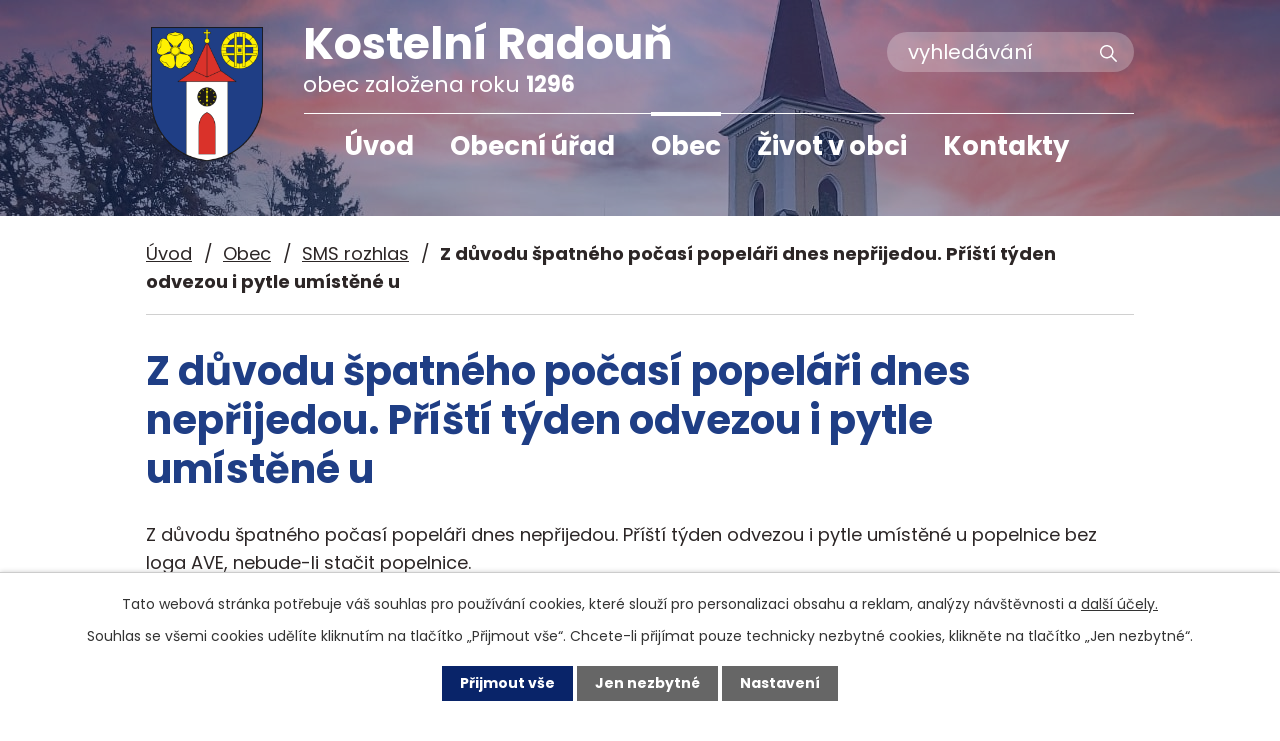

--- FILE ---
content_type: text/html; charset=utf-8
request_url: https://www.kostelniradoun.cz/sms-rozhlas/z-duvodu-spatneho-pocasi-popelari-dnes-neprijedou-pristi-tyden-odvezou-i-pytle-umistene-u
body_size: 10279
content:
<!DOCTYPE html>
<html lang="cs" data-lang-system="cs">
	<head>



		<!--[if IE]><meta http-equiv="X-UA-Compatible" content="IE=EDGE"><![endif]-->
			<meta name="viewport" content="width=device-width, initial-scale=1, user-scalable=yes">
			<meta http-equiv="content-type" content="text/html; charset=utf-8" />
			<meta name="robots" content="index,follow" />
			<meta name="author" content="Antee s.r.o." />
			<meta name="description" content="Z důvodu špatného počasí popeláři dnes nepřijedou. Příští týden odvezou i pytle umístěné u popelnice bez loga AVE, nebude-li stačit popelnice. " />
			<meta name="keywords" content="SMS rozhlas" />
			<meta name="viewport" content="width=device-width, initial-scale=1, user-scalable=yes" />
<title>Z důvodu špatného počasí popeláři dnes nepřijedou. Příští týden odvezou i pytle umístěné u | Kostelní Radouň</title>

		<link rel="stylesheet" type="text/css" href="https://cdn.antee.cz/jqueryui/1.8.20/css/smoothness/jquery-ui-1.8.20.custom.css?v=2" integrity="sha384-969tZdZyQm28oZBJc3HnOkX55bRgehf7P93uV7yHLjvpg/EMn7cdRjNDiJ3kYzs4" crossorigin="anonymous" />
		<link rel="stylesheet" type="text/css" href="/style.php?nid=QVZB&amp;ver=1765958560" />
		<link rel="stylesheet" type="text/css" href="/css/libs.css?ver=1765964607" />
		<link rel="stylesheet" type="text/css" href="https://cdn.antee.cz/genericons/genericons/genericons.css?v=2" integrity="sha384-DVVni0eBddR2RAn0f3ykZjyh97AUIRF+05QPwYfLtPTLQu3B+ocaZm/JigaX0VKc" crossorigin="anonymous" />

		<script src="/js/jquery/jquery-3.0.0.min.js" ></script>
		<script src="/js/jquery/jquery-migrate-3.1.0.min.js" ></script>
		<script src="/js/jquery/jquery-ui.min.js" ></script>
		<script src="/js/jquery/jquery.ui.touch-punch.min.js" ></script>
		<script src="/js/libs.min.js?ver=1765964607" ></script>
		<script src="/js/ipo.min.js?ver=1765964596" ></script>
			<script src="/js/locales/cs.js?ver=1765958560" ></script>

			<script src='https://www.google.com/recaptcha/api.js?hl=cs&render=explicit' ></script>

		<link href="/aktuality?action=atom" type="application/atom+xml" rel="alternate" title="Aktuality">
		<link href="/uredni-deska?action=atom" type="application/atom+xml" rel="alternate" title="Úřední deska">
		<link href="/informace-zverejnovane-dle-z-c-250-2000?action=atom" type="application/atom+xml" rel="alternate" title="Rozpočty a finanční dokumenty">
		<link href="/sms-rozhlas?action=atom" type="application/atom+xml" rel="alternate" title="SMS rozhlas">
		<link href="/letecke-snimky-obce?action=atom" type="application/atom+xml" rel="alternate" title="Letecké snímky obce od Amido s.r.o.">
		<link href="/index.php?action=atom&amp;oid=8802461" type="application/atom+xml" rel="alternate" title="Informační servis">
<link rel="preconnect" href="https://fonts.gstatic.com/" crossorigin>
<link href="https://fonts.googleapis.com/css2?family=Poppins:wght@400;700&amp;display=fallback" rel="stylesheet">
<link href="/image.php?nid=844&amp;oid=8196044&amp;width=32" rel="icon" type="image/png">
<link rel="shortcut icon" href="/image.php?nid=844&amp;oid=8196044&amp;width=32">
<script>
ipo.api.live("body", function(el){
//přesun patičky
$(el).find("#ipocopyright").insertAfter("#ipocontainer");
//přidání třidy action-button
$(el).find(".backlink").addClass("action-button");
//přesun vyhledávání
$(el).find(".elasticSearchForm").appendTo(".header-fulltext");
//přejmenování placeholderu ve vyhledávání
$(el).find(".elasticSearchForm input[type=text]").attr("placeholder", "vyhledávání");
});
//funkce pro zobrazování a skrývání vyhledávání
ipo.api.live(".header-fulltext > a", function(el){
var ikonaLupa = $(el).find(".ikona-lupa");
$(el).click(function(e) {
e.preventDefault();
$(this).toggleClass("search-active");
if($(this).hasClass("search-active")) {
$(ikonaLupa).text('X');
$(ikonaLupa).attr("title","Zavřít vyhledávání");
} else {
$(this).removeClass("search-active");
$(ikonaLupa).attr("title","Otevřít vyhledávání");
$(".elasticSearchForm input[type=text]").val("");
}
$(".elasticSearchForm").animate({height: "toggle"});
});
});
//zjištění počet položek submenu
ipo.api.live('#ipotopmenuwrapper ul.topmenulevel2', function(el) {
$(el).find("> li").each(function( index, es ) {
if(index == 9)
{
$(el).addClass("two-column");
}
});
});
//označení položek, které mají submenu
ipo.api.live('#ipotopmenu ul.topmenulevel1 li.topmenuitem1', function(el) {
var submenu = $(el).find("ul.topmenulevel2");
if ($(window).width() <= 1024){
if (submenu.length) {
$(el).addClass("hasSubmenu");
}
}
});
//wrapnutí spanu do poležek první úrovně
ipo.api.live('#ipotopmenu ul.topmenulevel1 li.topmenuitem1 > a', function(el) {
if ($(window).width() <= 1024) {
$(el).wrapInner("<span>");
}
});
//rozbaleni menu
$(function() {
if ($(window).width() <= 1024) {
$(".topmenulevel1 > li.hasSubmenu > a").click(function(e) {
$(this).toggleClass("see-more");
if($(this).hasClass("see-more")) {
$("ul.topmenulevel2").css("display","none");
$(this).next("ul.topmenulevel2").css("display","block");
$(".topmenulevel1 > li > a").removeClass("see-more");
$(this).addClass("see-more");
} else {
$(this).removeClass("see-more");
$(this).next("ul.topmenulevel2").css("display","none");
}
e.preventDefault();
});
}
});
</script>


<link rel="preload" href="/image.php?nid=844&amp;oid=8196054&amp;width=112" as="image">
	</head>

	<body id="page8240142" class="subpage8240142 subpage8128731"
			
			data-nid="844"
			data-lid="CZ"
			data-oid="8240142"
			data-layout-pagewidth="1024"
			
			data-slideshow-timer="3"
			 data-ipo-article-id="828886"
						
				
				data-layout="responsive" data-viewport_width_responsive="1024"
			>



							<div id="snippet-cookiesConfirmation-euCookiesSnp">			<div id="cookieChoiceInfo" class="cookie-choices-info template_1">
					<p>Tato webová stránka potřebuje váš souhlas pro používání cookies, které slouží pro personalizaci obsahu a reklam, analýzy návštěvnosti a 
						<a class="cookie-button more" href="https://navody.antee.cz/cookies" target="_blank">další účely.</a>
					</p>
					<p>
						Souhlas se všemi cookies udělíte kliknutím na tlačítko „Přijmout vše“. Chcete-li přijímat pouze technicky nezbytné cookies, klikněte na tlačítko „Jen nezbytné“.
					</p>
				<div class="buttons">
					<a class="cookie-button action-button ajax" id="cookieChoiceButton" rel=”nofollow” href="/sms-rozhlas/z-duvodu-spatneho-pocasi-popelari-dnes-neprijedou-pristi-tyden-odvezou-i-pytle-umistene-u?do=cookiesConfirmation-acceptAll">Přijmout vše</a>
					<a class="cookie-button cookie-button--settings action-button ajax" rel=”nofollow” href="/sms-rozhlas/z-duvodu-spatneho-pocasi-popelari-dnes-neprijedou-pristi-tyden-odvezou-i-pytle-umistene-u?do=cookiesConfirmation-onlyNecessary">Jen nezbytné</a>
					<a class="cookie-button cookie-button--settings action-button ajax" rel=”nofollow” href="/sms-rozhlas/z-duvodu-spatneho-pocasi-popelari-dnes-neprijedou-pristi-tyden-odvezou-i-pytle-umistene-u?do=cookiesConfirmation-openSettings">Nastavení</a>
				</div>
			</div>
</div>				<div id="ipocontainer">

			<div class="menu-toggler">

				<span>Menu</span>
				<span class="genericon genericon-menu"></span>
			</div>

			<span id="back-to-top">

				<i class="fa fa-angle-up"></i>
			</span>

			<div id="ipoheader">

				<div class="header-inner__container">
	<div class="row header-inner flex-container layout-container">
		<div class="logo">
			<a title="Obec Kostelní Radouň" href="/" class="header-logo">
				<span class="znak">
					<img src="/image.php?nid=844&amp;oid=8196054&amp;width=112" width="112" height="134" alt="Obec Kostelní Radouň">
				</span>
				<span class="nazev-obce">
					<span>Kostelní Radouň</span>
					<span>obec založena roku <strong>1296</strong></span>
				</span>
			</a>
		</div>
		<div class="header-fulltext">
			<a href="#"><span title="Otevřít vyhledávání" class="ikona-lupa">Ikona</span></a>
		</div>
	</div>
</div>



<div class="subpage-background">
	
		 
		<div class="boxImage">
			<div style="background-image:url(/image.php?oid=8196040&amp;nid=844&amp;width=2000);"></div>
		</div>
		 
		
	
</div>			</div>

			<div id="ipotopmenuwrapper">

				<div id="ipotopmenu">
<h4 class="hiddenMenu">Horní menu</h4>
<ul class="topmenulevel1"><li class="topmenuitem1 noborder" id="ipomenu8128707"><a href="/">Úvod</a></li><li class="topmenuitem1" id="ipomenu50757"><a href="/obecni-urad">Obecní úřad</a><ul class="topmenulevel2"><li class="topmenuitem2" id="ipomenu50758"><a href="/zakladni-informace">Základní informace</a></li><li class="topmenuitem2" id="ipomenu50763"><a href="/elektronicka-podatelna">Elektronická podatelna</a></li><li class="topmenuitem2" id="ipomenu3782795"><a href="/uredni-deska">Úřední deska</a></li><li class="topmenuitem2" id="ipomenu8224791"><a href="/czech-point">Czech POINT</a></li><li class="topmenuitem2" id="ipomenu6297837"><a href="/povinne-zverejnovane-informace">Povinně zveřejňované informace</a><ul class="topmenulevel3"><li class="topmenuitem3" id="ipomenu8128735"><a href="/zakon-c-1061999-sb-o-svobodnem-pristupu-k-informacim">Povinně zveřejňované informace dle zákona č. 106/1999 Sb.</a></li><li class="topmenuitem3" id="ipomenu6297893"><a href="/informace-k-ochrane-osobnich-udaju-gdpr">Informace k ochraně osobních údajů - GDPR</a></li><li class="topmenuitem3" id="ipomenu6297910"><a href="/seznam-uziteho-software-dle-z-c-365-2000-sb">Seznam užitého software dle z. č. 365/2000 Sb.</a></li><li class="topmenuitem3" id="ipomenu6297926"><a href="/informace-o-stretu-zajmu-dle-z-c-159-2006">Informace o střetu zájmů dle z. č. 159/2006</a></li></ul></li><li class="topmenuitem2" id="ipomenu50760"><a href="/poskytovani-informaci-prijem-podani">Poskytování informací, příjem podání</a></li><li class="topmenuitem2" id="ipomenu8224747"><a href="/formulare-ke-stazeni">Formuláře ke stažení</a></li><li class="topmenuitem2" id="ipomenu8816568"><a href="/krizove-rizeni">Krizové řízení</a></li><li class="topmenuitem2" id="ipomenu4394022"><a href="/verejne-zakazky">Veřejné zakázky</a></li><li class="topmenuitem2" id="ipomenu8222712"><a href="/zakony">Nejdůležitější používáné předpisy</a></li><li class="topmenuitem2" id="ipomenu8212766"><a href="https://cro.justice.cz/" target="_top">Registr oznámení</a></li><li class="topmenuitem2" id="ipomenu8213132"><a href="/ceniky">Ceník</a></li></ul></li><li class="topmenuitem1 active" id="ipomenu8128731"><a href="/obec">Obec</a><ul class="topmenulevel2"><li class="topmenuitem2" id="ipomenu8814394"><a href="/zapisy-z-jednani-zastupitelstva-obce">Zápisy ze zasedání ZO</a><ul class="topmenulevel3"><li class="topmenuitem3" id="ipomenu8814448"><a href="/zapis-ze-zo-2020-2022">Zápisy ze ZO 2020 - 2022</a></li><li class="topmenuitem3" id="ipomenu8814440"><a href="/zapisy-ze-zo-2018-2020">Zápisy ze ZO 2018 - 2020</a></li><li class="topmenuitem3" id="ipomenu8814464"><a href="/volebni-obdobi-2014-2018">Volební období 2014 - 2018</a></li><li class="topmenuitem3" id="ipomenu9412957"><a href="/zapisy-zo-2022-2026">Zápisy ZO 2022 - 2026</a></li></ul></li><li class="topmenuitem2 active" id="ipomenu8240142"><a href="/sms-rozhlas">SMS rozhlas</a></li><li class="topmenuitem2" id="ipomenu6298081"><a href="/informace-zverejnovane-dle-z-c-250-2000">Rozpočty a finanční dokumenty</a></li><li class="topmenuitem2" id="ipomenu2344118"><a href="/uzemni-plan-kostelni-radoun">Územní plán Kostelní Radouň</a></li><li class="topmenuitem2" id="ipomenu8222720"><a href="/vyhlasky-obce">Vyhlášky</a></li><li class="topmenuitem2" id="ipomenu8224868"><a href="/znak-a-prapor">Znak a prapor</a></li><li class="topmenuitem2" id="ipomenu8237143"><a href="/informacni-listy">Informační listy roční</a></li><li class="topmenuitem2" id="ipomenu8222703"><a href="https://www.virtualtravel.cz/export/kostelni-radoun/" target="_blank">Virtuální letecká prohlídka obce</a></li><li class="topmenuitem2" id="ipomenu8222711"><a href="/file.php?nid=844&amp;oid=8107398" target="_blank">Program rozvoje obce</a></li><li class="topmenuitem2" id="ipomenu8222709"><a href="/file.php?nid=844&amp;oid=8092474" target="_blank">Plán zimní údržby místních komunikací</a></li><li class="topmenuitem2" id="ipomenu9148875"><a href="/pitna-voda">Pitná voda</a></li></ul></li><li class="topmenuitem1" id="ipomenu8128733"><a href="/zivot-v-obci">Život v obci</a><ul class="topmenulevel2"><li class="topmenuitem2" id="ipomenu50649"><a href="/aktuality">Aktuality</a></li><li class="topmenuitem2" id="ipomenu13007131"><a href="/kalendar-akci-2026">Kalendář akcí 2026</a></li><li class="topmenuitem2" id="ipomenu8213138"><a href="/potraviny">Potraviny</a></li><li class="topmenuitem2" id="ipomenu8213141"><a href="/pohostinstvi">Pohostinství</a></li><li class="topmenuitem2" id="ipomenu50668"><a href="/fotogalerie">Fotogalerie</a></li><li class="topmenuitem2" id="ipomenu8213150"><a href="/rybolov">Rybolov</a></li><li class="topmenuitem2" id="ipomenu50669"><a href="/obecni-knihovna">Knihovna</a></li><li class="topmenuitem2" id="ipomenu8527449"><a href="/viceucelove-hriste">Víceúčelové hřiště</a></li><li class="topmenuitem2" id="ipomenu50662"><a href="/mistni-spolky">Místní spolky</a><ul class="topmenulevel3"><li class="topmenuitem3" id="ipomenu6298106"><a href="/tj-velka-radoun">TJ Velká Radouň</a><ul class="topmenulevel4"><li class="topmenuitem4" id="ipomenu8212835"><a href="http://www.radounske-okruhy.cz/" target="_blank">Radouňské okruhy</a></li><li class="topmenuitem4" id="ipomenu2848750"><a href="/tj-historie">TJ - Historie</a><ul class="topmenulevel5"><li class="topmenuitem5" id="ipomenu2848797"><a href="/oddily-tj">Oddíly TJ</a><ul class="topmenulevel6"><li class="topmenuitem6" id="ipomenu2848752"><a href="/hc-velka-radoun">HC Velká Radouň</a><ul class="topmenulevel7"><li class="topmenuitem7" id="ipomenu2848757"><a href="/historie-hc">Historie HC</a></li></ul></li><li class="topmenuitem6" id="ipomenu2848805"><a href="/klub-ledniho-hokeje">Klub ledního hokeje</a></li></ul></li><li class="topmenuitem5" id="ipomenu50664"><a href="/telovychovna-jednota-hc-velka-radoun">Tělovýchovná jednota - HC Velká Radouň</a></li><li class="topmenuitem5" id="ipomenu2848749"><a href="/tj-velka-radoun-oddil">TJ Velká Radouň</a></li></ul></li></ul></li><li class="topmenuitem3" id="ipomenu50663"><a href="/sbor-dobrovolnych-hasicu">Sbor dobrovolných hasičů</a></li><li class="topmenuitem3" id="ipomenu50665"><a href="/myslivecke-sdruzeni">Myslivecké sdružení</a></li><li class="topmenuitem3" id="ipomenu1836418"><a href="/partnerstvi-radoun-rueggisberg-o-s">Partnerství Radouň - Rüeggisberg o.s.</a><ul class="topmenulevel4"><li class="topmenuitem4" id="ipomenu50846"><a href="/fotogalerie-z-navstevy">Fotogalerie z návštěvy</a></li></ul></li></ul></li><li class="topmenuitem2" id="ipomenu50650"><a href="/historie">Historie</a><ul class="topmenulevel3"><li class="topmenuitem3" id="ipomenu50651"><a href="/poloha-obce">Poloha obce text z roku 2004</a></li><li class="topmenuitem3" id="ipomenu50652"><a href="/vznik-obce">Vznik obce</a></li><li class="topmenuitem3" id="ipomenu50653"><a href="/stara-katastralni-mapa">Stará katastrální mapa</a></li><li class="topmenuitem3" id="ipomenu50654"><a href="/grunty">Grunty</a></li><li class="topmenuitem3" id="ipomenu50655"><a href="/nejstarsi-rody">Nejstarší rody</a></li><li class="topmenuitem3" id="ipomenu50656"><a href="/mlyn">Mlýn</a></li><li class="topmenuitem3" id="ipomenu50658"><a href="/skola">Škola</a></li><li class="topmenuitem3" id="ipomenu50659"><a href="/ze-starych-kronik">Ze starých kronik</a></li><li class="topmenuitem3" id="ipomenu50660"><a href="/zivnostnici-1918-1948">Živnostníci 1918 - 1948</a></li><li class="topmenuitem3" id="ipomenu50661"><a href="/vyznamni-rodaci">Významní rodáci</a></li></ul></li><li class="topmenuitem2" id="ipomenu50670"><a href="/upominkove-predmety">Upomínkové předměty</a></li><li class="topmenuitem2" id="ipomenu8128721"><a href="/soucasnost-obce">Současnost obce - turistika</a></li><li class="topmenuitem2" id="ipomenu1431396"><a href="/spolecensky-dum">Společenský dům</a></li><li class="topmenuitem2" id="ipomenu8498968"><a href="/letecke-snimky-obce">Letecké snímky obce od Amido s.r.o.</a></li><li class="topmenuitem2" id="ipomenu8802752"><a href="/hrbitov">Hřbitov</a></li><li class="topmenuitem2" id="ipomenu8802461"><a href="/index.php?oid=8802461">Informační servis</a></li><li class="topmenuitem2" id="ipomenu9118722"><a href="/vystraha-chmu-pocasi">Výstraha ČHMÚ (počasí)</a></li><li class="topmenuitem2" id="ipomenu50657"><a href="/kostel-sv-vita">Kostel sv. Víta</a></li></ul></li><li class="topmenuitem1" id="ipomenu8128734"><a href="/kontakty">Kontakty</a></li></ul>
					<div class="cleartop"></div>
				</div>
			</div>
			<div id="ipomain">
				<div class="elasticSearchForm elasticSearch-container" id="elasticSearch-form-8198661" >
	<h4 class="newsheader">Fulltextové vyhledávání</h4>
	<div class="newsbody">
<form action="/sms-rozhlas/z-duvodu-spatneho-pocasi-popelari-dnes-neprijedou-pristi-tyden-odvezou-i-pytle-umistene-u?do=mainSection-elasticSearchForm-8198661-form-submit" method="post" id="frm-mainSection-elasticSearchForm-8198661-form">
<label hidden="" for="frmform-q">Fulltextové vyhledávání</label><input type="text" placeholder="Vyhledat v textu" autocomplete="off" name="q" id="frmform-q" value=""> 			<input type="submit" value="Hledat" class="action-button">
			<div class="elasticSearch-autocomplete"></div>
</form>
	</div>
</div>

<script >

	app.index.requireElasticSearchAutocomplete('frmform-q', "\/fulltextove-vyhledavani?do=autocomplete");
</script>

				<div id="ipomainframe">
					<div id="ipopage">
<div id="iponavigation">
	<h5 class="hiddenMenu">Drobečková navigace</h5>
	<p>
			<a href="/">Úvod</a> <span class="separator">&gt;</span>
			<a href="/obec">Obec</a> <span class="separator">&gt;</span>
			<a href="/sms-rozhlas">SMS rozhlas</a> <span class="separator">&gt;</span>
			<span class="currentPage">Z důvodu špatného počasí popeláři dnes nepřijedou. Příští týden odvezou i pytle umístěné u</span>
	</p>

</div>
						<div class="ipopagetext">
							<div class="blog view-detail content">
								
								<h1>Z důvodu špatného počasí popeláři dnes nepřijedou. Příští týden odvezou i pytle umístěné u</h1>

<div id="snippet--flash"></div>
								
																	

<hr class="cleaner">




<hr class="cleaner">

<div class="article">
	

	<div class="paragraph text clearfix">
<p>Z důvodu špatného počasí popeláři dnes nepřijedou. Příští týden odvezou i pytle umístěné u popelnice bez loga AVE, nebude-li stačit popelnice.</p>	</div>
		
<div id="snippet--images"><div class="images clearfix">

	</div>
</div>


<div id="snippet--uploader"></div>			<div class="article-footer">
													<div class="published"><span>Publikováno:</span> 1. 12. 2023 16:49</div>

					</div>
	
</div>

<hr class="cleaner">
<div class="content-paginator clearfix">
	<span class="linkprev">
		<a href="/sms-rozhlas/pripojujeme-se-k-akci-cesko-zpiva-koledy-ve-stredu-13122023-od-18-hod-u-kaplicky-v-okro">

			<span class="linkprev-chevron">
				<i class="fa fa-angle-left"></i>
			</span>
			<span class="linkprev-text">
				<span class="linkprev-title">Připojujeme se k…</span>
				<span class="linkprev-date">Publikováno: 4. 12. 2023 11:21</span>
			</span>
		</a>
	</span>
	<span class="linkback">
		<a href='/sms-rozhlas'>
			<span class="linkback-chevron">
				<i class="fa fa-undo"></i>
			</span>
			<span class="linkback-text">
				<span>Zpět na přehled</span>
			</span>
		</a>
	</span>
	<span class="linknext">
		<a href="/sms-rozhlas/v-pondeli-412-a-utery-512-v-dobe-8-12-prijede-do-obce-kominik-telefon-na-kominici-je-6">

			<span class="linknext-chevron">
				<i class="fa fa-angle-right"></i>
			</span>
			<span class="linknext-text">
				<span class="linknext-title">V pondělí 4.12 a…</span>
				<span class="linknext-date">Publikováno: 24. 11. 2023 16:26</span>
			</span>
		</a>
	</span>
</div>

	<h2 id="discussion">Komentáře</h2>
		
	<hr class="cleaner">
			<p>Žádné komentáře doposud nebyly přidány.</p>
	

	<div class="add-comment">

		<h2>Přidat komentář</h2>
<form action="/sms-rozhlas/z-duvodu-spatneho-pocasi-popelari-dnes-neprijedou-pristi-tyden-odvezou-i-pytle-umistene-u?do=discussion-addComment-submit&amp;action=detail&amp;id=828886" method="post" id="frm-discussion-addComment" data-validate>
<div class="form-vertical">
<div class="form-item" id="frmaddComment-title-pair"><div class="form-item-label"><label class="required" for="frmaddComment-title">Název<span class="meta"> - povinné</span></label></div><div class="form-item-field"><input type="text" maxlength="45" name="title" id="frmaddComment-title" value=""> </div></div><div class="form-item" id="frmaddComment-name-pair"><div class="form-item-label"><label class="required" for="frmaddComment-name">Jméno<span class="meta"> - povinné</span></label></div><div class="form-item-field"><input type="text" name="name" id="frmaddComment-name" value=""> </div></div><div class="form-item" id="frmaddComment-email-pair"><div class="form-item-label"><label for="frmaddComment-email">Email<span class="meta"> - povinné, nebude zveřejněno</span></label></div><div class="form-item-field"><input type="email" name="email" id="frmaddComment-email" value=""> </div></div><div class="form-item" id="frmaddComment-text-pair"><div class="form-item-label"><label class="required" for="frmaddComment-text">Text<span class="meta"> - povinné</span></label></div><div class="form-item-field"><textarea cols="40" rows="10" name="text" id="frmaddComment-text"></textarea> </div></div><div class="form-item approval"> Vámi zadané osobní údaje budeme zpracovávat za účelem odpovědi. Bližší informace naleznete v <a target='_blank' href='/sms-rozhlas?type=registry&action=personalDataProcessing'>zásadách zpracování osobních údajů</a></div><div class="form-item recaptcha"><div class="form-item-label"><label for="frmaddComment-antispam">Prosím potvrďte<span class="meta"> - povinné</span></label></div><div data-sitekey="6Ld5hYkUAAAAAFHoB0rCpuV8oevVjvOmsVeb0lWR" class="g-recaptcha form-item-field"></div></div><div class="form-item buttons"><div class="form-item-label"></div><div class="form-item-field"><input type="submit" class="action-button" name="insert" id="frmaddComment-insert" value="Vložit"> </div></div></div>
<div style="display: none;"><label class="required" for="frmaddComment-www">Nechte prosím toto pole prázdné, používá se pro ochranu proti spamu.<span class="meta"> - povinné</span></label><input type="text" name="www" id="frmaddComment-www" value=""> </div><div><input type="hidden" name="timestamp" id="frmaddComment-timestamp" value="1767841035"><input type="hidden" name="replyId" id="frmaddComment-replyId" value=""></div></form>

<!-- Nette Form validator -->

<script >
	/* <![CDATA[ */

	var nette = nette || { };

	nette.getValue = function(elem) {
		if (!elem) {
			return void 0;
		}

		if (!elem.nodeName) { // radio
			for (var i = 0, len = elem.length; i < len; i++) {
				if (elem[i].checked) {
					return elem[i].value;
				}
			}
			return null;
		}

		if (elem.nodeName.toLowerCase() === 'select') {
			var index = elem.selectedIndex, options = elem.options;

			if (index < 0) {
				return null;

			} else if (elem.type === 'select-one') {
				return options[index].value;
			}

			for (var i = 0, values = [], len = options.length; i < len; i++) {
				if (options[i].selected) {
					values.push(options[i].value);
				}
			}
			return values;
		}

		if (elem.type === 'checkbox') {
			return elem.checked;
		}

		return elem.value.replace(/^\s+|\s+$/g, '');
	}


	nette.getFormValidators = function(form) {
		var id = form.getAttributeNode('id').nodeValue;
		return this.forms[id] ? this.forms[id].validators : [];
	}


	nette.validateControl = function(control) {
		var validator = this.getFormValidators(control.form)[control.name];
		return validator ? validator(control) : null;
	}


	nette.validateForm = function(sender) {
		var form = sender.form || sender;
		var validators = this.getFormValidators(form);
		for (var name in validators) {
			var error = validators[name](sender);
			if (error) {
				if (form[name].focus) {
					form[name].focus();
				}
				alert(error);
				return false;
			}
		}
		return true;
	}


	nette.toggle = function(id, visible) {
		var elem = document.getElementById(id);
		if (elem) {
			elem.style.display = visible ? "" : "none";
		}
	}

	/* ]]> */
</script>

<script >
	/* <![CDATA[ */

	nette.forms = nette.forms || { };

	nette.forms["frm-discussion-addComment"] = {
		validators: {
			"www": function(sender) {
		var res, val, form = sender.form || sender;
					val = nette.getValue(form["www"]); res = val!='' && val!="";
			if (res) return "Nechte pros\u00edm toto pole pr\u00e1zdn\u00e9, pou\u017e\u00edv\u00e1 se pro ochranu proti spamu.";
	},
		"title": function(sender) {
		var res, val, form = sender.form || sender;
					val = nette.getValue(form["title"]); res = val!='' && val!="";
			if (!res) return "Zadejte n\u00e1zev, pros\u00edm.";
			res = (val = nette.getValue(form["title"])).length<=45;
			if (!res) return "N\u00e1zev m\u016f\u017ee obsahovat maxim\u00e1ln\u011b 45 znak\u016f.";
	},
		"name": function(sender) {
		var res, val, form = sender.form || sender;
					val = nette.getValue(form["name"]); res = val!='' && val!="";
			if (!res) return "Zadejte, pros\u00edm, jm\u00e9no.";
			val = nette.getValue(form["name"]); res = val!='' && val!="";
			if (res) {
				res = (val = nette.getValue(form["name"])).length<=45;
				if (!res) return "Jm\u00e9no m\u016f\u017ee obsahovat maxim\u00e1ln\u011b 45 znak\u016f.";
			}
	},
		"email": function(sender) {
		var res, val, form = sender.form || sender;
					res = /^[^@\s]+@[^@\s]+\.[a-z]{2,10}$/i.test(val = nette.getValue(form["email"]));
			if (!res) return "Zadejte e-mail, pros\u00edm.";
	},
		"text": function(sender) {
		var res, val, form = sender.form || sender;
					val = nette.getValue(form["text"]); res = val!='' && val!="";
			if (!res) return "Vypl\u0148te text, pros\u00edm.";
	}
		},

	toggle: function(sender) {
		var visible, res, form = sender.form || sender;
			}
	}


	
	/* ]]> */
</script>

<script >
	var form = document.querySelector('#' + "frm-discussion-addComment" + '[data-validate]');
	if (form) {
		if (form.dataset.validate.length > 0) {
			var triggers = form.dataset.validate.split(" ");
			var allTriggersExist = true;
			for (var i = 0; i < triggers.length; i++) {
				var submit = form.querySelector('#' + triggers[i]);
				if (!submit) {
					allTriggersExist = false;
				}
				break;
			}
			if (allTriggersExist) {
				for (var i = 0; i < triggers.length; i++) {
					var submit = form.querySelector('#' + triggers[i]);
					if (submit) {
						submit.addEventListener('click', function (ev) {
							if (!nette.validateForm(ev.target)) {
								ev.preventDefault();
							}
						})
					}
				}
			} else {
				form.addEventListener('submit', function(ev) {
					if (!nette.validateForm(ev.target)) {
						ev.preventDefault();
					}
				})
			}
		} else {
			form.addEventListener('submit', function(ev) {
				if (!nette.validateForm(ev.target)) {
					ev.preventDefault();
				}
			})
		}
	}
</script>
<!-- /Nette Form validator -->
	</div>
															</div>
						</div>
					</div>


					

					

					<div class="hrclear"></div>
					<div id="ipocopyright">
<div class="copyright">
	<div class="row copyright__inner flex-container layout-container">
	<div class="copy-kontakt">
		<h3>Obec Kostelní Radouň</h3>
		<p>
			Kostelní Radouň 49<br>
			<!--378 42 Nová Včelnice-->
		</p>
		<div>
			<p><strong>T: </strong><a href="tel:+420704061331">+420 704 061 331</a> (starosta)</p>
			<p><strong>T: </strong><a href="tel:+420727913355">+420 727 913 355</a></p>
			<p><strong>E: </strong><a href="mailto:ou@kostelniradoun.cz">ou@kostelniradoun.cz</a></p>
		</div>
	</div>
	<div class="copy-hodiny">
		<h3>Úřední hodiny</h3>
		<p><strong>pondělí: </strong>8:00 - 11:30</p>
		<p><strong>středa: </strong>8:00 - 11:30, 13:00 - 14:30</p>
		<p><strong>pátek: </strong>10:00 - 15:00</p>
	</div>
	<div class="copy-mapa">
		<a title="Zobrazit na mapě" href="https://goo.gl/maps/Y8jtv5tioAkLPj9Q6" target="_blank" rel="noopener noreferrer">
			<span class="mapa-title">Kde najdete <br>naši obec?</span>
		</a>
	</div>
</div>
<div class="row antee">
	<div class="layout-container">
		© 2026 Kostelní Radouň, <a href="mailto:ou@kostelniradoun.cz">Kontaktovat webmastera</a>, <span id="links"><a href="/mapa-stranek">Mapa stránek</a>, <a href="/prohlaseni-o-pristupnosti">Prohlášení o přístupnosti</a>, <a href="/pocasi">Počasí</a></span><br>ANTEE s.r.o. - <a href="https://www.antee.cz" rel="nofollow">Tvorba webových stránek</a>, Redakční systém IPO
	</div>
</div>
</div>
					</div>
					<div id="ipostatistics">
<script >
	var _paq = _paq || [];
	_paq.push(['disableCookies']);
	_paq.push(['trackPageView']);
	_paq.push(['enableLinkTracking']);
	(function() {
		var u="https://matomo.antee.cz/";
		_paq.push(['setTrackerUrl', u+'piwik.php']);
		_paq.push(['setSiteId', 3005]);
		var d=document, g=d.createElement('script'), s=d.getElementsByTagName('script')[0];
		g.defer=true; g.async=true; g.src=u+'piwik.js'; s.parentNode.insertBefore(g,s);
	})();
</script>
<script >
	$(document).ready(function() {
		$('a[href^="mailto"]').on("click", function(){
			_paq.push(['setCustomVariable', 1, 'Click mailto','Email='+this.href.replace(/^mailto:/i,'') + ' /Page = ' +  location.href,'page']);
			_paq.push(['trackGoal', null]);
			_paq.push(['trackPageView']);
		});

		$('a[href^="tel"]').on("click", function(){
			_paq.push(['setCustomVariable', 1, 'Click telefon','Telefon='+this.href.replace(/^tel:/i,'') + ' /Page = ' +  location.href,'page']);
			_paq.push(['trackPageView']);
		});
	});
</script>
					</div>

					<div id="ipofooter">
						
					</div>
				</div>
			</div>
		</div>
	</body>
</html>


--- FILE ---
content_type: text/html; charset=utf-8
request_url: https://www.google.com/recaptcha/api2/anchor?ar=1&k=6Ld5hYkUAAAAAFHoB0rCpuV8oevVjvOmsVeb0lWR&co=aHR0cHM6Ly93d3cua29zdGVsbmlyYWRvdW4uY3o6NDQz&hl=cs&v=9TiwnJFHeuIw_s0wSd3fiKfN&size=normal&anchor-ms=20000&execute-ms=30000&cb=tvm2qq7cjdrv
body_size: 49004
content:
<!DOCTYPE HTML><html dir="ltr" lang="cs"><head><meta http-equiv="Content-Type" content="text/html; charset=UTF-8">
<meta http-equiv="X-UA-Compatible" content="IE=edge">
<title>reCAPTCHA</title>
<style type="text/css">
/* cyrillic-ext */
@font-face {
  font-family: 'Roboto';
  font-style: normal;
  font-weight: 400;
  font-stretch: 100%;
  src: url(//fonts.gstatic.com/s/roboto/v48/KFO7CnqEu92Fr1ME7kSn66aGLdTylUAMa3GUBHMdazTgWw.woff2) format('woff2');
  unicode-range: U+0460-052F, U+1C80-1C8A, U+20B4, U+2DE0-2DFF, U+A640-A69F, U+FE2E-FE2F;
}
/* cyrillic */
@font-face {
  font-family: 'Roboto';
  font-style: normal;
  font-weight: 400;
  font-stretch: 100%;
  src: url(//fonts.gstatic.com/s/roboto/v48/KFO7CnqEu92Fr1ME7kSn66aGLdTylUAMa3iUBHMdazTgWw.woff2) format('woff2');
  unicode-range: U+0301, U+0400-045F, U+0490-0491, U+04B0-04B1, U+2116;
}
/* greek-ext */
@font-face {
  font-family: 'Roboto';
  font-style: normal;
  font-weight: 400;
  font-stretch: 100%;
  src: url(//fonts.gstatic.com/s/roboto/v48/KFO7CnqEu92Fr1ME7kSn66aGLdTylUAMa3CUBHMdazTgWw.woff2) format('woff2');
  unicode-range: U+1F00-1FFF;
}
/* greek */
@font-face {
  font-family: 'Roboto';
  font-style: normal;
  font-weight: 400;
  font-stretch: 100%;
  src: url(//fonts.gstatic.com/s/roboto/v48/KFO7CnqEu92Fr1ME7kSn66aGLdTylUAMa3-UBHMdazTgWw.woff2) format('woff2');
  unicode-range: U+0370-0377, U+037A-037F, U+0384-038A, U+038C, U+038E-03A1, U+03A3-03FF;
}
/* math */
@font-face {
  font-family: 'Roboto';
  font-style: normal;
  font-weight: 400;
  font-stretch: 100%;
  src: url(//fonts.gstatic.com/s/roboto/v48/KFO7CnqEu92Fr1ME7kSn66aGLdTylUAMawCUBHMdazTgWw.woff2) format('woff2');
  unicode-range: U+0302-0303, U+0305, U+0307-0308, U+0310, U+0312, U+0315, U+031A, U+0326-0327, U+032C, U+032F-0330, U+0332-0333, U+0338, U+033A, U+0346, U+034D, U+0391-03A1, U+03A3-03A9, U+03B1-03C9, U+03D1, U+03D5-03D6, U+03F0-03F1, U+03F4-03F5, U+2016-2017, U+2034-2038, U+203C, U+2040, U+2043, U+2047, U+2050, U+2057, U+205F, U+2070-2071, U+2074-208E, U+2090-209C, U+20D0-20DC, U+20E1, U+20E5-20EF, U+2100-2112, U+2114-2115, U+2117-2121, U+2123-214F, U+2190, U+2192, U+2194-21AE, U+21B0-21E5, U+21F1-21F2, U+21F4-2211, U+2213-2214, U+2216-22FF, U+2308-230B, U+2310, U+2319, U+231C-2321, U+2336-237A, U+237C, U+2395, U+239B-23B7, U+23D0, U+23DC-23E1, U+2474-2475, U+25AF, U+25B3, U+25B7, U+25BD, U+25C1, U+25CA, U+25CC, U+25FB, U+266D-266F, U+27C0-27FF, U+2900-2AFF, U+2B0E-2B11, U+2B30-2B4C, U+2BFE, U+3030, U+FF5B, U+FF5D, U+1D400-1D7FF, U+1EE00-1EEFF;
}
/* symbols */
@font-face {
  font-family: 'Roboto';
  font-style: normal;
  font-weight: 400;
  font-stretch: 100%;
  src: url(//fonts.gstatic.com/s/roboto/v48/KFO7CnqEu92Fr1ME7kSn66aGLdTylUAMaxKUBHMdazTgWw.woff2) format('woff2');
  unicode-range: U+0001-000C, U+000E-001F, U+007F-009F, U+20DD-20E0, U+20E2-20E4, U+2150-218F, U+2190, U+2192, U+2194-2199, U+21AF, U+21E6-21F0, U+21F3, U+2218-2219, U+2299, U+22C4-22C6, U+2300-243F, U+2440-244A, U+2460-24FF, U+25A0-27BF, U+2800-28FF, U+2921-2922, U+2981, U+29BF, U+29EB, U+2B00-2BFF, U+4DC0-4DFF, U+FFF9-FFFB, U+10140-1018E, U+10190-1019C, U+101A0, U+101D0-101FD, U+102E0-102FB, U+10E60-10E7E, U+1D2C0-1D2D3, U+1D2E0-1D37F, U+1F000-1F0FF, U+1F100-1F1AD, U+1F1E6-1F1FF, U+1F30D-1F30F, U+1F315, U+1F31C, U+1F31E, U+1F320-1F32C, U+1F336, U+1F378, U+1F37D, U+1F382, U+1F393-1F39F, U+1F3A7-1F3A8, U+1F3AC-1F3AF, U+1F3C2, U+1F3C4-1F3C6, U+1F3CA-1F3CE, U+1F3D4-1F3E0, U+1F3ED, U+1F3F1-1F3F3, U+1F3F5-1F3F7, U+1F408, U+1F415, U+1F41F, U+1F426, U+1F43F, U+1F441-1F442, U+1F444, U+1F446-1F449, U+1F44C-1F44E, U+1F453, U+1F46A, U+1F47D, U+1F4A3, U+1F4B0, U+1F4B3, U+1F4B9, U+1F4BB, U+1F4BF, U+1F4C8-1F4CB, U+1F4D6, U+1F4DA, U+1F4DF, U+1F4E3-1F4E6, U+1F4EA-1F4ED, U+1F4F7, U+1F4F9-1F4FB, U+1F4FD-1F4FE, U+1F503, U+1F507-1F50B, U+1F50D, U+1F512-1F513, U+1F53E-1F54A, U+1F54F-1F5FA, U+1F610, U+1F650-1F67F, U+1F687, U+1F68D, U+1F691, U+1F694, U+1F698, U+1F6AD, U+1F6B2, U+1F6B9-1F6BA, U+1F6BC, U+1F6C6-1F6CF, U+1F6D3-1F6D7, U+1F6E0-1F6EA, U+1F6F0-1F6F3, U+1F6F7-1F6FC, U+1F700-1F7FF, U+1F800-1F80B, U+1F810-1F847, U+1F850-1F859, U+1F860-1F887, U+1F890-1F8AD, U+1F8B0-1F8BB, U+1F8C0-1F8C1, U+1F900-1F90B, U+1F93B, U+1F946, U+1F984, U+1F996, U+1F9E9, U+1FA00-1FA6F, U+1FA70-1FA7C, U+1FA80-1FA89, U+1FA8F-1FAC6, U+1FACE-1FADC, U+1FADF-1FAE9, U+1FAF0-1FAF8, U+1FB00-1FBFF;
}
/* vietnamese */
@font-face {
  font-family: 'Roboto';
  font-style: normal;
  font-weight: 400;
  font-stretch: 100%;
  src: url(//fonts.gstatic.com/s/roboto/v48/KFO7CnqEu92Fr1ME7kSn66aGLdTylUAMa3OUBHMdazTgWw.woff2) format('woff2');
  unicode-range: U+0102-0103, U+0110-0111, U+0128-0129, U+0168-0169, U+01A0-01A1, U+01AF-01B0, U+0300-0301, U+0303-0304, U+0308-0309, U+0323, U+0329, U+1EA0-1EF9, U+20AB;
}
/* latin-ext */
@font-face {
  font-family: 'Roboto';
  font-style: normal;
  font-weight: 400;
  font-stretch: 100%;
  src: url(//fonts.gstatic.com/s/roboto/v48/KFO7CnqEu92Fr1ME7kSn66aGLdTylUAMa3KUBHMdazTgWw.woff2) format('woff2');
  unicode-range: U+0100-02BA, U+02BD-02C5, U+02C7-02CC, U+02CE-02D7, U+02DD-02FF, U+0304, U+0308, U+0329, U+1D00-1DBF, U+1E00-1E9F, U+1EF2-1EFF, U+2020, U+20A0-20AB, U+20AD-20C0, U+2113, U+2C60-2C7F, U+A720-A7FF;
}
/* latin */
@font-face {
  font-family: 'Roboto';
  font-style: normal;
  font-weight: 400;
  font-stretch: 100%;
  src: url(//fonts.gstatic.com/s/roboto/v48/KFO7CnqEu92Fr1ME7kSn66aGLdTylUAMa3yUBHMdazQ.woff2) format('woff2');
  unicode-range: U+0000-00FF, U+0131, U+0152-0153, U+02BB-02BC, U+02C6, U+02DA, U+02DC, U+0304, U+0308, U+0329, U+2000-206F, U+20AC, U+2122, U+2191, U+2193, U+2212, U+2215, U+FEFF, U+FFFD;
}
/* cyrillic-ext */
@font-face {
  font-family: 'Roboto';
  font-style: normal;
  font-weight: 500;
  font-stretch: 100%;
  src: url(//fonts.gstatic.com/s/roboto/v48/KFO7CnqEu92Fr1ME7kSn66aGLdTylUAMa3GUBHMdazTgWw.woff2) format('woff2');
  unicode-range: U+0460-052F, U+1C80-1C8A, U+20B4, U+2DE0-2DFF, U+A640-A69F, U+FE2E-FE2F;
}
/* cyrillic */
@font-face {
  font-family: 'Roboto';
  font-style: normal;
  font-weight: 500;
  font-stretch: 100%;
  src: url(//fonts.gstatic.com/s/roboto/v48/KFO7CnqEu92Fr1ME7kSn66aGLdTylUAMa3iUBHMdazTgWw.woff2) format('woff2');
  unicode-range: U+0301, U+0400-045F, U+0490-0491, U+04B0-04B1, U+2116;
}
/* greek-ext */
@font-face {
  font-family: 'Roboto';
  font-style: normal;
  font-weight: 500;
  font-stretch: 100%;
  src: url(//fonts.gstatic.com/s/roboto/v48/KFO7CnqEu92Fr1ME7kSn66aGLdTylUAMa3CUBHMdazTgWw.woff2) format('woff2');
  unicode-range: U+1F00-1FFF;
}
/* greek */
@font-face {
  font-family: 'Roboto';
  font-style: normal;
  font-weight: 500;
  font-stretch: 100%;
  src: url(//fonts.gstatic.com/s/roboto/v48/KFO7CnqEu92Fr1ME7kSn66aGLdTylUAMa3-UBHMdazTgWw.woff2) format('woff2');
  unicode-range: U+0370-0377, U+037A-037F, U+0384-038A, U+038C, U+038E-03A1, U+03A3-03FF;
}
/* math */
@font-face {
  font-family: 'Roboto';
  font-style: normal;
  font-weight: 500;
  font-stretch: 100%;
  src: url(//fonts.gstatic.com/s/roboto/v48/KFO7CnqEu92Fr1ME7kSn66aGLdTylUAMawCUBHMdazTgWw.woff2) format('woff2');
  unicode-range: U+0302-0303, U+0305, U+0307-0308, U+0310, U+0312, U+0315, U+031A, U+0326-0327, U+032C, U+032F-0330, U+0332-0333, U+0338, U+033A, U+0346, U+034D, U+0391-03A1, U+03A3-03A9, U+03B1-03C9, U+03D1, U+03D5-03D6, U+03F0-03F1, U+03F4-03F5, U+2016-2017, U+2034-2038, U+203C, U+2040, U+2043, U+2047, U+2050, U+2057, U+205F, U+2070-2071, U+2074-208E, U+2090-209C, U+20D0-20DC, U+20E1, U+20E5-20EF, U+2100-2112, U+2114-2115, U+2117-2121, U+2123-214F, U+2190, U+2192, U+2194-21AE, U+21B0-21E5, U+21F1-21F2, U+21F4-2211, U+2213-2214, U+2216-22FF, U+2308-230B, U+2310, U+2319, U+231C-2321, U+2336-237A, U+237C, U+2395, U+239B-23B7, U+23D0, U+23DC-23E1, U+2474-2475, U+25AF, U+25B3, U+25B7, U+25BD, U+25C1, U+25CA, U+25CC, U+25FB, U+266D-266F, U+27C0-27FF, U+2900-2AFF, U+2B0E-2B11, U+2B30-2B4C, U+2BFE, U+3030, U+FF5B, U+FF5D, U+1D400-1D7FF, U+1EE00-1EEFF;
}
/* symbols */
@font-face {
  font-family: 'Roboto';
  font-style: normal;
  font-weight: 500;
  font-stretch: 100%;
  src: url(//fonts.gstatic.com/s/roboto/v48/KFO7CnqEu92Fr1ME7kSn66aGLdTylUAMaxKUBHMdazTgWw.woff2) format('woff2');
  unicode-range: U+0001-000C, U+000E-001F, U+007F-009F, U+20DD-20E0, U+20E2-20E4, U+2150-218F, U+2190, U+2192, U+2194-2199, U+21AF, U+21E6-21F0, U+21F3, U+2218-2219, U+2299, U+22C4-22C6, U+2300-243F, U+2440-244A, U+2460-24FF, U+25A0-27BF, U+2800-28FF, U+2921-2922, U+2981, U+29BF, U+29EB, U+2B00-2BFF, U+4DC0-4DFF, U+FFF9-FFFB, U+10140-1018E, U+10190-1019C, U+101A0, U+101D0-101FD, U+102E0-102FB, U+10E60-10E7E, U+1D2C0-1D2D3, U+1D2E0-1D37F, U+1F000-1F0FF, U+1F100-1F1AD, U+1F1E6-1F1FF, U+1F30D-1F30F, U+1F315, U+1F31C, U+1F31E, U+1F320-1F32C, U+1F336, U+1F378, U+1F37D, U+1F382, U+1F393-1F39F, U+1F3A7-1F3A8, U+1F3AC-1F3AF, U+1F3C2, U+1F3C4-1F3C6, U+1F3CA-1F3CE, U+1F3D4-1F3E0, U+1F3ED, U+1F3F1-1F3F3, U+1F3F5-1F3F7, U+1F408, U+1F415, U+1F41F, U+1F426, U+1F43F, U+1F441-1F442, U+1F444, U+1F446-1F449, U+1F44C-1F44E, U+1F453, U+1F46A, U+1F47D, U+1F4A3, U+1F4B0, U+1F4B3, U+1F4B9, U+1F4BB, U+1F4BF, U+1F4C8-1F4CB, U+1F4D6, U+1F4DA, U+1F4DF, U+1F4E3-1F4E6, U+1F4EA-1F4ED, U+1F4F7, U+1F4F9-1F4FB, U+1F4FD-1F4FE, U+1F503, U+1F507-1F50B, U+1F50D, U+1F512-1F513, U+1F53E-1F54A, U+1F54F-1F5FA, U+1F610, U+1F650-1F67F, U+1F687, U+1F68D, U+1F691, U+1F694, U+1F698, U+1F6AD, U+1F6B2, U+1F6B9-1F6BA, U+1F6BC, U+1F6C6-1F6CF, U+1F6D3-1F6D7, U+1F6E0-1F6EA, U+1F6F0-1F6F3, U+1F6F7-1F6FC, U+1F700-1F7FF, U+1F800-1F80B, U+1F810-1F847, U+1F850-1F859, U+1F860-1F887, U+1F890-1F8AD, U+1F8B0-1F8BB, U+1F8C0-1F8C1, U+1F900-1F90B, U+1F93B, U+1F946, U+1F984, U+1F996, U+1F9E9, U+1FA00-1FA6F, U+1FA70-1FA7C, U+1FA80-1FA89, U+1FA8F-1FAC6, U+1FACE-1FADC, U+1FADF-1FAE9, U+1FAF0-1FAF8, U+1FB00-1FBFF;
}
/* vietnamese */
@font-face {
  font-family: 'Roboto';
  font-style: normal;
  font-weight: 500;
  font-stretch: 100%;
  src: url(//fonts.gstatic.com/s/roboto/v48/KFO7CnqEu92Fr1ME7kSn66aGLdTylUAMa3OUBHMdazTgWw.woff2) format('woff2');
  unicode-range: U+0102-0103, U+0110-0111, U+0128-0129, U+0168-0169, U+01A0-01A1, U+01AF-01B0, U+0300-0301, U+0303-0304, U+0308-0309, U+0323, U+0329, U+1EA0-1EF9, U+20AB;
}
/* latin-ext */
@font-face {
  font-family: 'Roboto';
  font-style: normal;
  font-weight: 500;
  font-stretch: 100%;
  src: url(//fonts.gstatic.com/s/roboto/v48/KFO7CnqEu92Fr1ME7kSn66aGLdTylUAMa3KUBHMdazTgWw.woff2) format('woff2');
  unicode-range: U+0100-02BA, U+02BD-02C5, U+02C7-02CC, U+02CE-02D7, U+02DD-02FF, U+0304, U+0308, U+0329, U+1D00-1DBF, U+1E00-1E9F, U+1EF2-1EFF, U+2020, U+20A0-20AB, U+20AD-20C0, U+2113, U+2C60-2C7F, U+A720-A7FF;
}
/* latin */
@font-face {
  font-family: 'Roboto';
  font-style: normal;
  font-weight: 500;
  font-stretch: 100%;
  src: url(//fonts.gstatic.com/s/roboto/v48/KFO7CnqEu92Fr1ME7kSn66aGLdTylUAMa3yUBHMdazQ.woff2) format('woff2');
  unicode-range: U+0000-00FF, U+0131, U+0152-0153, U+02BB-02BC, U+02C6, U+02DA, U+02DC, U+0304, U+0308, U+0329, U+2000-206F, U+20AC, U+2122, U+2191, U+2193, U+2212, U+2215, U+FEFF, U+FFFD;
}
/* cyrillic-ext */
@font-face {
  font-family: 'Roboto';
  font-style: normal;
  font-weight: 900;
  font-stretch: 100%;
  src: url(//fonts.gstatic.com/s/roboto/v48/KFO7CnqEu92Fr1ME7kSn66aGLdTylUAMa3GUBHMdazTgWw.woff2) format('woff2');
  unicode-range: U+0460-052F, U+1C80-1C8A, U+20B4, U+2DE0-2DFF, U+A640-A69F, U+FE2E-FE2F;
}
/* cyrillic */
@font-face {
  font-family: 'Roboto';
  font-style: normal;
  font-weight: 900;
  font-stretch: 100%;
  src: url(//fonts.gstatic.com/s/roboto/v48/KFO7CnqEu92Fr1ME7kSn66aGLdTylUAMa3iUBHMdazTgWw.woff2) format('woff2');
  unicode-range: U+0301, U+0400-045F, U+0490-0491, U+04B0-04B1, U+2116;
}
/* greek-ext */
@font-face {
  font-family: 'Roboto';
  font-style: normal;
  font-weight: 900;
  font-stretch: 100%;
  src: url(//fonts.gstatic.com/s/roboto/v48/KFO7CnqEu92Fr1ME7kSn66aGLdTylUAMa3CUBHMdazTgWw.woff2) format('woff2');
  unicode-range: U+1F00-1FFF;
}
/* greek */
@font-face {
  font-family: 'Roboto';
  font-style: normal;
  font-weight: 900;
  font-stretch: 100%;
  src: url(//fonts.gstatic.com/s/roboto/v48/KFO7CnqEu92Fr1ME7kSn66aGLdTylUAMa3-UBHMdazTgWw.woff2) format('woff2');
  unicode-range: U+0370-0377, U+037A-037F, U+0384-038A, U+038C, U+038E-03A1, U+03A3-03FF;
}
/* math */
@font-face {
  font-family: 'Roboto';
  font-style: normal;
  font-weight: 900;
  font-stretch: 100%;
  src: url(//fonts.gstatic.com/s/roboto/v48/KFO7CnqEu92Fr1ME7kSn66aGLdTylUAMawCUBHMdazTgWw.woff2) format('woff2');
  unicode-range: U+0302-0303, U+0305, U+0307-0308, U+0310, U+0312, U+0315, U+031A, U+0326-0327, U+032C, U+032F-0330, U+0332-0333, U+0338, U+033A, U+0346, U+034D, U+0391-03A1, U+03A3-03A9, U+03B1-03C9, U+03D1, U+03D5-03D6, U+03F0-03F1, U+03F4-03F5, U+2016-2017, U+2034-2038, U+203C, U+2040, U+2043, U+2047, U+2050, U+2057, U+205F, U+2070-2071, U+2074-208E, U+2090-209C, U+20D0-20DC, U+20E1, U+20E5-20EF, U+2100-2112, U+2114-2115, U+2117-2121, U+2123-214F, U+2190, U+2192, U+2194-21AE, U+21B0-21E5, U+21F1-21F2, U+21F4-2211, U+2213-2214, U+2216-22FF, U+2308-230B, U+2310, U+2319, U+231C-2321, U+2336-237A, U+237C, U+2395, U+239B-23B7, U+23D0, U+23DC-23E1, U+2474-2475, U+25AF, U+25B3, U+25B7, U+25BD, U+25C1, U+25CA, U+25CC, U+25FB, U+266D-266F, U+27C0-27FF, U+2900-2AFF, U+2B0E-2B11, U+2B30-2B4C, U+2BFE, U+3030, U+FF5B, U+FF5D, U+1D400-1D7FF, U+1EE00-1EEFF;
}
/* symbols */
@font-face {
  font-family: 'Roboto';
  font-style: normal;
  font-weight: 900;
  font-stretch: 100%;
  src: url(//fonts.gstatic.com/s/roboto/v48/KFO7CnqEu92Fr1ME7kSn66aGLdTylUAMaxKUBHMdazTgWw.woff2) format('woff2');
  unicode-range: U+0001-000C, U+000E-001F, U+007F-009F, U+20DD-20E0, U+20E2-20E4, U+2150-218F, U+2190, U+2192, U+2194-2199, U+21AF, U+21E6-21F0, U+21F3, U+2218-2219, U+2299, U+22C4-22C6, U+2300-243F, U+2440-244A, U+2460-24FF, U+25A0-27BF, U+2800-28FF, U+2921-2922, U+2981, U+29BF, U+29EB, U+2B00-2BFF, U+4DC0-4DFF, U+FFF9-FFFB, U+10140-1018E, U+10190-1019C, U+101A0, U+101D0-101FD, U+102E0-102FB, U+10E60-10E7E, U+1D2C0-1D2D3, U+1D2E0-1D37F, U+1F000-1F0FF, U+1F100-1F1AD, U+1F1E6-1F1FF, U+1F30D-1F30F, U+1F315, U+1F31C, U+1F31E, U+1F320-1F32C, U+1F336, U+1F378, U+1F37D, U+1F382, U+1F393-1F39F, U+1F3A7-1F3A8, U+1F3AC-1F3AF, U+1F3C2, U+1F3C4-1F3C6, U+1F3CA-1F3CE, U+1F3D4-1F3E0, U+1F3ED, U+1F3F1-1F3F3, U+1F3F5-1F3F7, U+1F408, U+1F415, U+1F41F, U+1F426, U+1F43F, U+1F441-1F442, U+1F444, U+1F446-1F449, U+1F44C-1F44E, U+1F453, U+1F46A, U+1F47D, U+1F4A3, U+1F4B0, U+1F4B3, U+1F4B9, U+1F4BB, U+1F4BF, U+1F4C8-1F4CB, U+1F4D6, U+1F4DA, U+1F4DF, U+1F4E3-1F4E6, U+1F4EA-1F4ED, U+1F4F7, U+1F4F9-1F4FB, U+1F4FD-1F4FE, U+1F503, U+1F507-1F50B, U+1F50D, U+1F512-1F513, U+1F53E-1F54A, U+1F54F-1F5FA, U+1F610, U+1F650-1F67F, U+1F687, U+1F68D, U+1F691, U+1F694, U+1F698, U+1F6AD, U+1F6B2, U+1F6B9-1F6BA, U+1F6BC, U+1F6C6-1F6CF, U+1F6D3-1F6D7, U+1F6E0-1F6EA, U+1F6F0-1F6F3, U+1F6F7-1F6FC, U+1F700-1F7FF, U+1F800-1F80B, U+1F810-1F847, U+1F850-1F859, U+1F860-1F887, U+1F890-1F8AD, U+1F8B0-1F8BB, U+1F8C0-1F8C1, U+1F900-1F90B, U+1F93B, U+1F946, U+1F984, U+1F996, U+1F9E9, U+1FA00-1FA6F, U+1FA70-1FA7C, U+1FA80-1FA89, U+1FA8F-1FAC6, U+1FACE-1FADC, U+1FADF-1FAE9, U+1FAF0-1FAF8, U+1FB00-1FBFF;
}
/* vietnamese */
@font-face {
  font-family: 'Roboto';
  font-style: normal;
  font-weight: 900;
  font-stretch: 100%;
  src: url(//fonts.gstatic.com/s/roboto/v48/KFO7CnqEu92Fr1ME7kSn66aGLdTylUAMa3OUBHMdazTgWw.woff2) format('woff2');
  unicode-range: U+0102-0103, U+0110-0111, U+0128-0129, U+0168-0169, U+01A0-01A1, U+01AF-01B0, U+0300-0301, U+0303-0304, U+0308-0309, U+0323, U+0329, U+1EA0-1EF9, U+20AB;
}
/* latin-ext */
@font-face {
  font-family: 'Roboto';
  font-style: normal;
  font-weight: 900;
  font-stretch: 100%;
  src: url(//fonts.gstatic.com/s/roboto/v48/KFO7CnqEu92Fr1ME7kSn66aGLdTylUAMa3KUBHMdazTgWw.woff2) format('woff2');
  unicode-range: U+0100-02BA, U+02BD-02C5, U+02C7-02CC, U+02CE-02D7, U+02DD-02FF, U+0304, U+0308, U+0329, U+1D00-1DBF, U+1E00-1E9F, U+1EF2-1EFF, U+2020, U+20A0-20AB, U+20AD-20C0, U+2113, U+2C60-2C7F, U+A720-A7FF;
}
/* latin */
@font-face {
  font-family: 'Roboto';
  font-style: normal;
  font-weight: 900;
  font-stretch: 100%;
  src: url(//fonts.gstatic.com/s/roboto/v48/KFO7CnqEu92Fr1ME7kSn66aGLdTylUAMa3yUBHMdazQ.woff2) format('woff2');
  unicode-range: U+0000-00FF, U+0131, U+0152-0153, U+02BB-02BC, U+02C6, U+02DA, U+02DC, U+0304, U+0308, U+0329, U+2000-206F, U+20AC, U+2122, U+2191, U+2193, U+2212, U+2215, U+FEFF, U+FFFD;
}

</style>
<link rel="stylesheet" type="text/css" href="https://www.gstatic.com/recaptcha/releases/9TiwnJFHeuIw_s0wSd3fiKfN/styles__ltr.css">
<script nonce="AppGcA01DkaZWGyZpE_v4g" type="text/javascript">window['__recaptcha_api'] = 'https://www.google.com/recaptcha/api2/';</script>
<script type="text/javascript" src="https://www.gstatic.com/recaptcha/releases/9TiwnJFHeuIw_s0wSd3fiKfN/recaptcha__cs.js" nonce="AppGcA01DkaZWGyZpE_v4g">
      
    </script></head>
<body><div id="rc-anchor-alert" class="rc-anchor-alert"></div>
<input type="hidden" id="recaptcha-token" value="[base64]">
<script type="text/javascript" nonce="AppGcA01DkaZWGyZpE_v4g">
      recaptcha.anchor.Main.init("[\x22ainput\x22,[\x22bgdata\x22,\x22\x22,\[base64]/[base64]/[base64]/[base64]/[base64]/[base64]/[base64]/[base64]/[base64]/[base64]\\u003d\x22,\[base64]\\u003d\\u003d\x22,\x22M3RqD8KUw4XDv8KWwogfw77DocOsQMO8w7tWwpIGfxjDm8K1w5gFUTNjwpZ2KRbCiTDCugnCpj1Kw7QbasKxwq3DhxRWwq9nJ2DDoR3Cs8K/E3ZXw6ADesKVwp06UMKfw5AcE3nCoUTDqA5jwrnDkcKcw7csw6hzNwvDvsONw4HDvTQMwpTCnhnDn8OwLnNMw4N7I8OOw7F9NMOcd8KlesKbwqnCt8KrwokQMMKyw6U7Bz7CvzwDN1/DoQl1T8KfEMORAjE7w5pzwpXDoMOmVcOpw5zDrMOwRsOhfMOIRsK1wojDlnDDrCY5Wh8Twr/Cl8K/[base64]/Dq3FRW8KGw5HDnsOlM8Ktw7dlLUgsHcOJw4zCvz7DkWjCr8OCTFZqwo47woNMXcKaMBXCosO7w5jCugHCkRtfw6PDuxnDrg7CtDxqwpvDmcOowoIsw5wGQsKiHVTCkMKqNcOqwrbDgz9CwqTDisK0AxI2ccK/H0w4HsOmT0DCgsK2w7HDmX1rHz8fw6HCqsOvw49LwpnDq3TCigJKw7HChSNlwrYtZhASS2/CpcOsw7TChcKbw4IUNgfDsQB6wr9rK8KhQMKXwpHCqhQFURDCi27DkGcJw6k/w5nDqCtycntROcKaw4pMw7J4wrIYw7bDhyDCrS3ClsKKwq/DvDg/ZsKswpHDjxkofMO7w47DocKXw6vDokXCq1NUbcOfFcKnB8KLw4fDn8K/Dxl4woLCtsO/[base64]/PsKpZcKcwoN4FcOQw6gcw5vDusKcw4PCjgbCoFxNXsOewrgRCyjCvsKvF8K+esOKfSAQAXrCncOUURAJZMO4ZsOAw7RAbWfDknlPFBpZwq1mw4ghc8KoecOnw5jDlX/CoFxdB1/DjgfDiMOjLsKyZzMzw6keVSPCgX5Lwq8Lw43CucKcDkrCnmHDocOdTcK6VMOEw5oyccKPL8KEdk7DpXkFDsKVwrrCjQA9w6fDmMO8V8KYXsKyL25Xw71xwrJtw7UuCBYoeGPClizCvMOEKT0xwoLCt8K/woXCsih4w7ZmwpfDpBrDuj0Nwq3Cs8OMIsO3EcKDw7ZBJcKSwpU1wpPCosKYXBsvXcKrLsKiw4fDpFQDw74uwprCv1/DsgxSDsKrw6UHwr0HKWPDl8ONen/DvFR8QsKfQ37Dg1zCm1PDoSd0IsKMBMKjw57DucK6w5DDvcKObMK6w4TCum/[base64]/CucKAAVfDkMOCwojDmsKew7N2w5lxc8KRwrLCuMKjw5/DlGTCksKYASRmfG/DusOdwrlmLSIOwoHDmGNzA8KEw6kUBMKEaUrCox/Ci3nDumEMCBfDqcK1w6N/ZsO9TynCrcKRTmpuwrfCpcK1wrfChjvDnipcw5kLasKdIMOQb2cPwqfCgxrDgMOXBj3DqmFjwoPDu8K8wqg5IcOuVVXCk8KQV33DrWFuCMK9BMKnwpbChMK/cMKibcOuL1cpwpnCiMK8w4DDhMOEMX3DgsO/w5F1PMKtw5PDgMKXw7dYPArCisK5LAATRiPDpMOtw6jCjsKKZEAEZsOrMMOvwqUtwqgzXFPDgcODwrUswpDCvVrDmEjDm8K0ZsKxSxw5LcO+wo5XwqPDtgjDucOTb8O1Vx/[base64]/wqNow6w4VMOmwod3cw7CrTZww5MBbcOHV1/ClQbCgBzCpHNCCcKQN8KKcsOve8OdRsODw6srJ3Z6HRPCpsOsRAvDusKSw7fDhgrCnsOaw60jGEfDkDPDp1FIwqccVsKyQsOMwodsckw/TsKRwqBcHsOtRSPDvXrCuBdiUmw+YMOnwoJ+R8Ouw6ZFwrU2w73CuHIqw5xJWkDDl8K0Q8KNGirDv0xDKGzCqGbClsOuecOvHQAJc03Ds8OOwrfDjwzDhCMLwoLClRnCvsKrw6vDu8OGHsO8w4bDiMKqFQQzMcKswoPDtk1rwqvDqUPDscOgcF/DpQxsVmdpw6jCtEzDkMKiwp7Dj2tywo49w7VOwqk9LxvDjhXDscKIw6rDncKUasKYaE1gWBbDisONHxHDklIywpjDqloVw45zP3tgQgFUwr/CnMKmCicFwq/CqFNHw7QBwrrCgsO7UzfDt8KSw4XCjD7DtRAGw5HDicOAG8OcwrbCksOUw5Zqwr5NNcOlVsKZGcOtwo/DgsKrw6/[base64]/DpifCv8KEw4bClzjDqMKOCcK2XG5HT8KTAcKPw6XDslLCmsKPC8OzL2HChsK/wqbDvcKUFxPClsOGKcK4wpV5woDDusOtwpvCjcOGbXDCrFLCkMOsw5gewpnCrMKNHjMXKHtOwrvCiVNBeT7ChAZhwrPDocOjw5cJCMKOwpwDwqQAwpERRXfCrsKNwptcTMKhwoEGacKFwpFBwpbCqyN9M8KPwovCiMO1w7RdwqjDrBjDtiQYCRpkVg/DvsO4wpNbeR4pwq/DisOFw5zDv1jDmsOZZHZmwq7DrWowXsKcwqzDoMOhV8OkWsOIw4LDgwx9DVPClgHDtcOlw6XDn1/Cq8KSOTPCsMKQwo8nWXXCm1/DjATCvgbDvituw4HDsHtVQhI3a8OgZDQdcSbCqcKWBWBVWcO7R8K4w7gaw40STsKvbyw/wqXCm8OyKUvDkMOJJMKSwrIOwp8MQH5pwqLCqkjCoBdlwqtEw6AZdcKtwrt0NS/DgcKTP1QYw7rCq8Kgw7nDpMKzw7bDrFXCgzDCtgvCukjDosKoB2XDqE9vWcKXw44pw67Cm0bDvcOOFEDDvU/Dn8O6dMOZGsK7w57CpUIOw44ewrMTCcOuwrpMwrHDs0nDoMKyN0bCrQEofMOQFFrDiQY6MG9sacKRwonCjMOJw51eLHnCusKKfiRGw51CC3zDo0vCjMOVYsK5RsOJYMKCw7fCiSjDrF/Co8Kgw7tJwpJQIcK7wrrCiljDn1XDqWnCuETDtDbCtnzDthsMZ1/[base64]/DuwR1aMObwrUcw7jCu8Ozw6jCkgk5cMONAsK7BCRaF8Kww6UUwpbDtBBcwrpuw5ABwpDDgAVHfUhtRsKtw4LDrDzDv8OCwrXCoC7DtljDgE5Hw6/[base64]/CkQzCu8OvwpM9w7d7D8KfC8KUUMO0YsOEw4/Dr8OEw63Cv3tFw6AuMQJLUgkaGMKQXcObccKdWMOxflpYwotDwrTCgsK+N8K5V8Oiwpt6PsOJwpYBw57CssOiwpxUwqM1wozDgj0RHzbDlcO6Q8K4wqfDkMKvL8KkUsOQLUjDg8Kew5nCoxVywqHDucKTCsKZw5F0IsKpw6HDpR8HO3lNw7M1TW/Chl09w5LDk8KRwpYxw5jDjsKRwofCnsKkPlbCs3jCngPDp8Kkw59MbsKCS8KmwqphDCnCni3CpyYzwrJ1FCLCvcKGw5rDsTYHHTsHwoR8wr9cwodZZyzDtALCpnxxwpsnwrotw41Xw67Dhk3DgsKiwoXDtcKGTB4ZwozDhRLDusKew6HDrznCpUAjV31Fw7/DmDnDiil3B8OZe8OUw4s6M8OLw43Cg8KoPsOHC3F+Kxs6YcKsVMK8woxVNXPCs8OXwoUOMicYw6p8TgLCoGrDl1cRwpLDmsKSPCXCigYBd8OhG8O/w4PDkS0Xw5FTw5/CoytkEsOQwoTChcKRwrPCv8Khwq1ZMcK1wr03woDDpTZ+UW8nKsK0w43Ct8OxwobCncO/[base64]/CusK9WGlxJ13CqcOkRsKbeDvDgTbCvsK1w4ASw6HCt1DDmkZywrLDuEnCtmvDi8OBDsOMwqzDtn1LA1HCmnkZIsOMf8KVC1orIGjDvEtAZVjCiWU/w7pvwpXCssO1aMOowqPChcObwqfCkXl+HcOySHLDtA89w4XDmMKZcX0DOMKHwqclw7UpBDbDi8KyUcKDF0DCr2HDh8Kbw4F5JHYlDlRsw4ZHwql2wp/DocKaw4DCmgDCog9OFcKhw4Y+CAPCv8OtwpNTKi4awp8PbcKGfwnCsh8Ew57DsAbCoGg7WHwDBWPDiwgtwrHDh8OpIhdbO8KQwpRBRcK/wrTCiU49MVYcV8Ova8KgwpHDn8Ojw5ECw5PDoCTDucORwrd+w5dqw7AcHnfDrWFxw6LCnn/CmMK7c8KHw5ghw47CvcK1XsOWWsO4wo9scmHCrDxQecOoesKDQ8O7wrJKd17Cv8K/ZcKLw7XDgcKDwokjLSB1w6fCqMOcKsOjwpVyf2LDjhLCmMOQU8OoDVgKw73DocKVw6A7dcOywpxaa8O1w6ZlHcKNw49pS8OCThQuwqlvwp/DgMKpwozCgsK8WMOYwoXCs1paw7XCrGfCucKIJsKALsOcwopFJ8K9CMKsw40pasOAw6PDr8KCb0Q4w7pQX8OVwpBlw6t4wpXDr0LDgi/CgcK1w6LCpsKZwrDDmSrCiMKnwqrCk8OhM8KnaWgKeXxXDwXDk2QCwrjDvHjCiMKUci0gZcKoUwnDuDnCqmbDtsOTNcKHazvDncK/eWDCscO/[base64]/Cl8K3GsOFwpJgw57DgHbCrcORDMK5Q3NlGsKfwoXDtl9TTcKWasOWwoFUTMO1HDoUHMOXJsO/w6HDnQFCH1ksw47Dh8KxSWbCs8KGw5PDsQfCsVjDjgjCkBIFwp/CqcK2woPDtRE4IUF+w4t+ScKNwpgww67DiSjDkFDDq2obCRfCpMK0wpfDpsOVBT/DqW/[base64]/[base64]/Cq2t+wpFhwopiFVbDmT/Do8KXwr15CcOewq3CmMOAcDohw4tmcjs9w5QYEMKRw6M8wq5gwrc1fsKdMsOqwpBMVjJrK3PCsBJsNE/DmMKvEMKlEcOVCMKAK1ULw6QzSz7ChlDCucOmwrrDmMOKw6xsHlTDrsO4eX3DuTNtZ3ZVBMKHOsOQXMOow5HDvx7DtsKEw7/Cp11ASzxWwrvDt8ONIsKqbsKxw5UpwqbCosKLe8OlwokmwpLDojEdBwZQw4XDsA04EcOvw6Q1wp/[base64]/[base64]/[base64]/DoRMMwoXDl30md8K7bcK/CzPCq8O/e8ONdMK2w51gw5bCkALCp8Kna8KuQcOcwqEmHsOHw65Aw4XCm8OHdnU1f8K8w6doXsKjfm3Dp8Ohwq12Y8OXw7TCox/CtSJlwpACwpJTScKtScKMByvDmntiasK7w43Dn8KEw47DiMKHw5nDiizComDCmMK/wrTCmcOew5zCnCvDuMKZPsKpU1DDqMOcwpbDq8KDw5HChsOLwrILTsKjwrZ9ESkpwrEfwq0DFsK/wpjDuVnCjsKew4jClMOkCFxGw5BHwr7Cr8Klw7k8DcKYNw/DqMOfwp7CrsOAwqrCrwTDgULClMOyw4rCrsOtwogKwo1iAsOOwr8hwqdVY8O/woceUsK6w6RYZsK4wqR8w7pMw7HCjUDDkhjCuU/CjcOgasK/w5tYw6/DqMOqNsKfHDoNVsKHGwxnLMOnOMKKFsKsPcOAw4DDum/DgsKow53ChSvDhTpfejvCiyoLwqgww6g7wqPDkQnDqTXDnMKxFsOMwoQWwr/[base64]/CpMKKFcOhKcOne3LCiMKFOcOdYmDCjgjCk8K0BcO5wpLDlRMBYCA3wq/DscKlw4fDq8ONw7vClMK7YxZvw5zDqjrDq8OiwrczbUTCvsKNbCRnw7LDnsOgw4Ngw5HCkCkDw78nwoVJMHbDpAgMw7LDscOtL8KDw5deGBd3FDfDmsKxMmvCi8OfH3JdwpbCoVAXw4zDh8O+WcONw7/[base64]/Cn8KFw7hUw6thw7csX8KhPSQ2wofCk8O7wpbClcKbwo3Duy/Dvi3DpMKbw6JOw4/DlcOAV8O7wq0kS8Onwr7DoQYkL8O/[base64]/DqcKcw4bDqmMSNsKDw5TCrMKwNVdKw5fDqHsSw4jDmEwTw7zDncOeKUfDg2rCucKMIkJow5vCssO2w6AqwpTCnMOSwrt+w6zCoMKkLlBfdAJTCsO7w7XDqUUEw7QJQmLDr8O/YsOEEcOhVABqwpjCiDhewrfCiTTDrcOmw5YwYcOhwrpiVcKgY8Kzw6wVwoTDrsKjXwvCqsKxw67Ck8O+wq/CpcKIeRwdw6IEdHLDlsKcwo/CusOLw6rCg8Oww43CtTzDnkppwrXDucKEP1tEbgjCkDo1wrbCtsKNwpnDmkjCocK7w6JEw6LCqsOww7FneMO4wobChXjDvjvDknxUaRHCtU9kdGwEwoJpVcOAAjoLVE/DisOLw51jwrhDw5rDrlvDgGLDoMOkworClcK2w5N1BsO4CcKvJ09RKsKUw5/CrwFkO3vDucKkYwfCsMKewpEyw77CjhXCjnrClknCjxPCucKAR8KmX8KQTMK9QMKXPU8Tw7sTwrVMTcOPI8OwDH99wozCqcKPw7/[base64]/DmWU/acKMwrvClMOxwrdHw6BDw5nDhMKuwrzCn8OtMcKuw5DDlcONwpULcGnCtcKow6nDv8OhK2bDscOrwpXDg8KtHg7DoxchwqlfHMK5wrnDhAJzw6Q6esOfcWU9b3Zgw5fDu0MtPsKYQ8K1HURieF9NDsOmw6/Cr8K+bMKQPCJxMnzCoz8zKxTDsMKVwrXCpRvDlH/DlMO8woLChx7DmiTDucOFNcKeHsKMw5vDtsOOD8ONO8Oww5vDgHDCiXrDgmkcw5TDjsKzARoGwo7CkRYuw5ISw5QxwoJQXiw6w61Wwp5LTz9gT2XDunXDm8OgfhRrwoUhHxHCtENleMKpE8K1w7/CnHzDo8KrwpLCp8OVRMOKfCXCtCtpw53DuG/DiMKHw4cHw5LCpsK1PAvCrEk0wojCtAJLcA7DicO3wocFwp/DlRRfOcKew6drwobDmMKJw43DjlIlw6HClsK4wphVwrtxAcOmw6nCqsKqI8OxE8KUwrrCh8K0w78EwofCk8KvwoxXP8OrT8OHB8O/w6TCuWzCl8O8KgLDtgzCr2ggw5/DjsK6UcKkw5dmwo5pDFQtwrgjJ8Kkw54NF2ETwqUNwpjCkE7DjsKxSWoQwoPDtBEsesKzwpLDjsOCw6fCim7DlMOCSTZPw6rCj0xfYcOvw4BGw5bDocOUw6E/w5E0wq7DskFvaGjCpMOWGFV5w43DtcOtfUFYwqDCgTbCjQQiIRDCsWkdOBbCgFrChzpYD2zCj8OAw4/CnwvCgzEPBcKlw7g6EsO5wrAtw57ClsOAHSdmwo3Ci2nCuhLDtkrCkCAUVcKXEMOIwqlgw6TDgRQywozChMKWwpzClhvCv10KOQrCgcOAw5MuBm53J8K8w6DDohvDijlaYwzDocKIw4bCucOSQ8OLw4vCrCkww4VVeGIIfXrDi8OufMKCw7wFwrDCiQvDvE/DqUNzbMKFSX8UaEEjZMKcNsO0worCgTnCisKkw6Vtwq/DlgHDvsOVfcOPI8OCCklMVkAGw70RTmHCrsK9cEgqwo7Di01GAsOde0/DhDzDgnYLDsOwODDDvsOLwoDDmFU0worDnSx/JcOBBnYPeVrCi8KCwrZUfRjDj8KtwoPCi8K+w4kKwpfCu8Omw4vDkHXDssKww5jDvBnCjcKew5TDu8OYPEfDpMKzF8OkwpELQMKWIMKbE8KCFRwQwq8TUcOxHEDDvXDDm0fCl8K1fA/CpAPCm8OcwrTCml7DnMOhw6ojK196wpt3w6gzwqjCvcK+S8KRBMK0DTTDqsKHYsObZRNpwpfDnMKlwqPDrMK3w47DgcKNw6lIwpvCjcOlacOpEsOew6BXwqEdw5I6EkXDh8OETsO+w7RLw4E3woJgICdywo1dw492UsOxKVtOw6jDqsOww6/[base64]/w50IVC5KOwMFRsOxNcOHwr4+wqRZw65Ca8OheRlsE2Qhw5vDsi/DscOgEFIjVGVJw47Co0ZZdEBVKlrDvH7CswB3UmIKwrHDpVPCrDNFXnkLUVZyGsK2w6YqfgrCucOwwq8swqItWsOBHMKMGgMXAcOlwoUAw41Qw5nCqMKJQMOWSSbDl8OuGMK0wrzCozJUw5jDrGzDuhzCl8OVw4jCs8Olwro/w5ATCjYZwpQBTAthwr/CoMO3M8KZw7/CosKXw4wAEcOrTTZawrwBO8Kbw40Gw6d4OcKkwrFTw7Q9wqTChMK/[base64]/DucKkwpxGw7/DtsOzwqrCi3hjUWQWwog7woXCi0Mow5Bjw4IJw7LDqsOzXMKfLcOewpPCsMKBwovCoHhqw7jCpcO7Yi9GHMK+IDHDmzbCjCbCg8KXDsKxw4TDi8O/U07CrMKow4w4B8K/wpPDl1DCrMKwaCvDjUzDjxrDtG3CjMOIw75Ww4DCmhjCoW8Vw60Jw7d8C8K9JcOLwqtEw7stwq3Csw7DgH9RwrjCpQnCvw/CjxsEw4PDk8Kkw4dxbS/DhybCvMOsw5Ydw4XDn8KSw5PCgRnCgsKXwrPCs8OHwq8lJhPDtnfCvS5bCxnDvB88w5sWwpbCgmDCuRnCtcOvwp3DvAA2wrrDosKpwqs3GcO7w6hKGXbDsnkWX8Kvw7gww5XCj8ORw7nDlMKsd3XDnsKbw7rDtSXDosKuZcK1w6DCj8Odwr/CoRFGHsKycC9Ww6hTw61Tw4g5wqlww5/Dsx0XC8O9w7FBw5BCdkszwq/[base64]/[base64]/CsAdwwrvCoMOww6ReAsKjdVrDssOwaMOhWyzCsgTDucKJWSNSHyTDvcOaXAvCusO8wr/DgCLCogbDksK/[base64]/Ch8KUMWAEWHPDuGnCuHc6LVhZXHXDojfDvk7DscOVWhQjUsKBwo/Di2jDjQPDjMKAwqrCocOqwphWw41UDHrDnHDDvznDmS7DlwfCo8OxF8KkE8K7wo3DtnscUHzCgcO2woRtwqFxZyDCvTodA0xvw4xjSTdFwok5w4DDssKKwpEHUcOSwr1ADVkMe1fDssKaLcO8Q8O/[base64]/Dox83w5NQNMOldTnCrcKMF8OWQX/ChxzDowcsOzRJLMKSLMOew5IcwplFGsOkwprDgzMgI0rDn8Kcwoh9CMOLHljDnsKPwpvCicKmwqhGwqtff35bJmfCkw7CkjrDgFHCosKoZMObfcO/[base64]/CksKRSsKHw57CtcKIEHpgwrZ/wqjDqE1qwrDDphxMwqLCvMK7AlpPLSQAecO0E0DDkB5nAA90AhnDjCrCt8OMImwiw5l5FsOXfMOIX8Onw5Newr7DuEd+PQTCiiRaUQtDw71NXnXCksOuc1LCsnRPwqwxK3AUw43DuMOsw4/Cq8OGw7VOw6fClkJtwrvDlcO0w4/[base64]/CjsK/dn4JGsKnVyvCm8OkQMOkwo7DisKgbgzDjcK7IBXCmMKhw6rCosO7wqM2TcK4wpYtGifCoCvCs2HCg8OUXsKQEcOec2hXwqPDixFFw5DCri5qBcOjwpM+WV0EwpnCj8O9A8KLcAkBcHDDkcKtw5Vhw6LDskPCpWPCsgPDkWN2wq/DjsO0w6gtI8Ocw6rCicKFwrkxXMKtwoPCvsK7TcOKfsOiw7MbOy5bworDtUrCicOfRcOZwp0UwpJZD8KmdsOrwoAGw6gyYQ7DoCdQw4rCvQEUwqYdEyHDgcKxw4PCtBnCgipsbMOGaTjCqcOqwrbChsOAwq/Cl0Y2O8K8wqEDUAvDjsO+w5xWbDMNw6bDjMKzPsOywphDcg7DqsK0wq8YwrdLVsKTwoTDqcONwr7DsMOja1LDpjx8BVDCgWULVjgzRMOXw6UJSMKCbMKta8Ogw4QuScK2wrwWNcKAbcKvdUc+w6/Dt8KwdMK/CGIvTMONT8ONwq7ChSMKaABBw49+wq3DksKawpZ/UcOdMMOqwrFrw7DCmMKPwoIhc8O/RsOtOWjCvMKLw7o1w7BdCDt7ZMK4w70Yw5Asw4QWTcKew4oxw6xFIMKof8Oqw6QHwq3CqGrCr8Klw7jDgsOXOE0VdsO1ORfCsMKrwqpvwp/CrMOcEcO/wqLDrsOKwoEFYsKWwowIHiXCkx1XYcO5w6vDgcOxw5kRc2bDvgPDuMOBeX7DtTJoZsKEPSPDp8OxTsOQPcOTwqpmGcOUw5vCgMO+wqnDtg5vNhXDiS8Ow6kpw7QBQMKmwpvChMKpw4IQw7zCvg8vw6/Cr8KAwr7DlkAFw5NfwrMXOcKew5LDuw7CgkbCmMOBWMOJw7LDpcO6IMOHwoHCucOmwrc6w7dtbmzDtsOeMjpMw5PCmcOzwoXCt8Oxwp9yw7LCgMO2wrAZw77CvcOswr/Do8OyWhRBbxfDmsKwP8KpYWrDggEqEHfCtR5kw7/CmirCk8Omwpw6woElWG5dUcKdw4wXIVN7woDChgp4w4vDh8O9KWcowqxkw5XDuMOvRcOAw7fDqDwew4XDm8KkKV3Ck8Kew5DClQwdHWZ8w7JJLsKrCSfCoCnCs8O/AMKEXsOqw7nDl1LCtcOeNMOVwovDucOHCMO9wrlVw6vDtytXV8K/wotQLnTCtmTDi8Kgwq3DocO8w4ZEwr3Ch3xWMsObw6V6wp9iw5JUw7jCr8K/[base64]/[base64]/DpzwvdD5KbTFPczJYw7HDklpwJMOkQcKsKQ8Xf8OFw7PDhkd6U2LClQx9Q2EPGHzDun7DiQLCjEDClcK9BcOXT8K/TsK9PcO4EVFWY0ZbcMK0SWUAw4bDjMK3csKYw7gsw7UPwoLDn8KvwpFrwprDmn3DgcOrF8KYw4V7IjAbDGXCuDMLJhHDmVjCoFoGw5VMw4TDsjxLYsOVMsKoccOlw43DkGInJUnCqMK2w4c0w44Pwq/CocKkwotUdV4GBsKfRMOVwppYw44dwo0sesKyw7gUw4pNwpsvw4jDuMOrB8K+RAFKw7zCqcKQM8OvJR7ChcOJw4vDiMKowpAGRsK5wr/[base64]/wq09DcOfbQcVRcKhQsOaw5thdsK2FBnCncKTw6fDvMKkJ8KqUXHDp8O1w7/DpR/DrMKlw75xw5k9wqzDhMKOw6IIPCwsXcKAw5U8w4rCtQs9woALT8O0w5klwqMzNMKVT8K4w7rDs8KDSMKiwpQBw6DDlcKTIBsvD8K1CAbCq8OwwqFHw5hRwrE4wpjDrsO1XcKyw5DCtcKfwpQkS0rCnsKaw6rCjcKoGiJsw7XDrcKzOW/CoMO7wqTDpMO6w4vChsOGw4EOw6fCu8KWa8OAP8OFBi/Dt13DjMKPTjLCv8OqwpHDo8OBOWYxEloqw5tFw6NLw6YZw5QJV1bCimzCjQ7CsDJwTsOvIw4FwqMTw4TDjTTCocOWwq5GQsOkEj7DjETCk8OHEQ/DniXCvUZtbcOiBSI+Yw/DpsOxwpAFwo5rVsO2w7/CoWbDhcOSwpgvwrrCgU7DuQ1iTDnCoGo5bsKONMK+HMOofMKwFsOARkLDu8KgI8OUw6HDkcKaCMKuw79LLGjClUnDox7DisOKw5VfD3XCvDTDn2s0woIGw5V/[base64]/w6kyecKDDMODw6LCgcObw4fDiy/DtMKwNmbCggHCvMKGwrBaEX08woNjw4Jsw4rCuMOLw67DrsKXW8OmXX5ew5Q9wrZzwrxKw7bDp8O9fgjDssKjOXjCgxzDtQHDg8OxwoXCosOdc8KOScOEw6s6N8OWA8OAw5cKZiLCsDjDm8O7w43CmlsdPcKww40bSSUcQSI3w77Cu1DCv1QtNUPDul/Cj8K2w5TDlcOVw77Cq01Dwr7Dp1XDhcOnw5jDhltJw6ZGKcOPw77Ch1gKw4HDqcKKw79wwpnDo2/DqHjDnlTCt8ONwqnDpSLDu8KqfsOhRz/[base64]/ClMKcwq7CrcKmPADDmGVMS8KYwpPCsGNUVCQlOEJOQcKnwq95BEM2QHM/w7o8w5NQwrNvF8K8w6VvD8ONwq0+wpPDmMOaKXkXYBfCpSlBw4DCucKKFU4QwqZQDMOFw4zDp3XCqCM2w7cUD8OfPsKlIGjDjRPDlsO5wrDDhMKaWEAcB3ZCw4BHw5J+w7DCucOCN33Du8OYw7Z3NDt4w75DwprCk8Oxw6I0L8Orwp/DkQPDnSAYfMOrwoh7PMKhd27CnsKEwrRQwpbCkMKeWTPDnMOOwp4Hw4cww7bCgSgufMKgEy5vXUbCncK7cBMmwoXDusKFPMOtw7zCrTNPJsK2b8Kmw7LCkXc/WF3CoQVifMKOEMK2w5tzK0DCisOjHSxvRABwQzl1P8OXJW/DtSHDtGsDwrPDulB0w6tywqPCsmXDsDVTDWHCssOgej3DuFEHwp7ChzzCnsKAW8O5CVlyw4rDolzCjH5fwrnCqcOkKMOOAsKXwobDu8OASUxDFEnCqMOuATfDnsK3LMKpTsK/TCXDvX54wrHDsS/[base64]/TURCwoDDgDHDjDnCqWrDm33CrzhOf2lfBkxow7vDocOQwqldW8K+Z8KQw7/DkWrCj8KowqMxOsKJf0lOw5ggw4BbMsOxIzYbw6woS8OqYsORaSrCkkl/UMOxDWbCqDRCecOXacOsw419OsOmdMOeYcOaw58ZTgtUSAvCr0bCqBLCrTlNAFnDu8KKwrrDpcOFOijDp2LCm8OEwq/DmgDCjMKIw7NBflzCg1doawDCpcKFKW9IwqzCgsKYfnc+Z8KPRmXDpcKrXTjDrcKJw40mNV1CTcOVE8KtT0tHGgXDrmLCsHkgw4nDqsOSwrUCaV3DmUpwScKPw4TCu2/CqWjCisOaeMKkwpdCB8KTOS9Mw75nXcONchk5wrjCu1BtTjkGwqzDuW56w58ew4kHJ28iTMO8w7M4w6IxS8Opw7hCPsKpLMOgEy7Dt8OMbzBow6PCn8OBYQQmFQjDrMKpw5ZBESgdw5pNwpvDqsKeKMOcw5skwpDCl1LDiMKqwr/DuMO+VMOBc8Ozw5jDpMKGS8K6SsKjwprDgTLDiFnCtGtzMwHDn8Ozwo/[base64]/Dq8OywrAHw5cIwoBpwp0fA8KbbjEAasOHwoLCi0YkwqXDlsOYwrdPWcK3LsKUw7QxwqHDky7CtcK1woDCh8O0wrMmw4TDocOgNjlpw5DCgsKVw4UzVMOJRikFw5wWbGzDlsOCw6V1Z8OJKgxQw7/CnlNjX21iH8KJwp7Dq0duw78uYcKRGcO+wo/DpWXCjSLCsMK4TMO1YhzClcKUwpvChWcNwqRTw4YDAsO1wp4ieivCoVQEej8IaMK7wrzCjDdoemI9wpLCpcK2ScOcwqzDs1/DrFXCj8OBwo0aXG9Yw7AgMcKjP8OUw5PDpkEWcMKywoZ6bcONwofDmzvDgF7ClFw1U8Oxw7w1wp16w6J8c1/ChcOtU1okFMKFd3srwqctH3fCisKPwroedcKRwoASwq3DvMKcw6sfw6zCrxjCq8O7wq4tw4vDjMK3wpFDwo9/XsKQJsKvGidOwqPDlMOLw4HDh3HDtA8pwq3DtmYDF8ObDG40w5Inwr1kFR7Dim5aw4h+wpPDl8KLwr7Dhio0ecK+w5nCmsKuL8OjPcOTw6I7wqjCgsOtOsKWZ8KzN8K9NDnCqwxNw7nDvMKJw7vDqT3Cq8OSw4pDLCPDi11xwrh/RAjDgz7DtsOLSV91CcKwDsKHwo3DhmRlw6jCnGjCoRrDgsOew543S3LDrMKUVR5pwoocwqMswq/CiMKEVxxZwrvCrsOvwqofSWXDscO5w4rCqEVjw5HDr8KQEDJUUcOdPsO+w4HDkxPDiMOzwpzCqMOVC8OyS8OkP8OJw4fCsFjDpWoHw4/ColhRID1twp05Z3c/[base64]/[base64]/DkzfDrWMVw7zClQcjw6gVPS3CicOAwqjDiUnClVjCocKewppHw4U/w4Ahwo0GwrDDiDQyLsOLZ8Ouw6zDoARww71awpQlLsO8wpXCkDTCu8K4GcO7I8OWwpvDjkzDiwhdworClcOTw54Jwrxiw6/DsMO2bwfDhGpqGWzCkj3ChhLCkwhGGDDCncKyCBxVwqTCh3vDpMOxGcKfLHVpV8KdRMKIw7vDp27Ch8K0RsO2wrnChcKLw5daBgHCq8Otw5ENw4PDocO7McKGN8K6wo/[base64]/[base64]/Dh8KPw7DDrMOlQUjDgS/[base64]/DryTCmRDDoj3Crk7CrMKQIcOQf2I9AxMSOMODw65sw49kf8KswqzDr3cGBiRXwqfClRg/[base64]/DuCYUw7EGw7fCl1V7MT5ZwpVbN8OoESpNLsOKecK/MDBQw6PDscOuwo52JzbCugfCmRXDnFFBDhHCmzPCjMKOfMOBwrQlEDYSwpEpGC/[base64]/[base64]/Dk8OowpTDmcKvwq3DkzUAelwyHMO6MSnDo3LDgXAiZ3Rnf8ONw53Dk8KZfcKRw7Y/U8KEFsK+w6FzwokTP8ORw4QNwrDCrVsof34awqXDrU/Dt8KxCCjCp8KpwrkawpbCsl7DkB89w4caB8KUw6UBwrgQFUXDjMKHw6IvwrXDkibCm3VpE37DqMO7Iloiwp0iwqx1bQrDixPDucOKw4Esw6/[base64]/ChmTCuXnDvmQyDgnClcKzw65UK8KgKi9+w4g5w5AYwrfDsjYqEsKZw4vDhsKrwqvDmsKhNMKQNcOeHcOUTMKnSMKDw5fCo8OXSMKgcVVPwp3CkMKFOMKbGsOiAjfCsyXCkcONw4nCkMOLCHFMwrPDhsKCwq9xw6jDmsK8wobDqMOEOQzDqxbCrE/DoQHCtMOoNDPDsGU1A8KHw74absO3fsOAwogaw4jDhQDDsUcFwrfDnMOKw7pUUMKIHGkGOcOERVTCkD/CncKATn1dZsKDcGQYw7hVSlfDtWkDGHrCt8OmwoYkZT/DvHrChxHDojAow4Ftw7XDosObwr/CrsKnw5LDlWnCu8O9GErDusKtEMKDwrh4HcKKSsKvw40kwrB4Cl3Cl1fDum99RcK1KF7DnjrCtn8rdShMwr4FwowOw4AawqLCpjbDtMKpw6NQdMKrCFLCqgQJwrvCkcOZX2ZMS8OXMcO9b1DDmcKaECRPw5Y5OcKGTMKPNElRacOpw5DDhAN/wqp5wqfCjGDCmk/ChSYDVH7CvsO/w6XCqcKJWGXCtcOfdCEHNW09w6nCo8KSR8KUHT7CksORHhRLS3lbw40XLMOTwqTCscKAwqdracKjJW4tw4rCoyVHKcKswqjCoAp7FAA/[base64]/DsyTDg2pVRcKra3DDtBBrR8Ktw7kFwqpTZMKzUA8/w5bCkRtASTkww5bDo8KIIwLCqMOQwonDlcOMw74gBV9Dwq/CosKjw79NC8KUw4bDj8KhJ8Kpw5zClMKhw6nCmEszLMKWw5xFw5B8F8KJwqDDgMKtHy3Ch8OJfD/CosKdHSzCr8K6wrbDqFDDlB3DqsOvwqZEw73Cu8OKNGvDsw3CtGHDrMOdw77DmwfDpjAqw44ACsOGc8OEwrzDgzHDri/DiRvDnExoHnFQwrEAwobDhgwKEMK0HMOnwpIQIT0Gw60+VHnCmCnDncKJwrnDh8KfwopXwr9ew5hPLsOxwqkpwp3DhMKLw4Mjw5vCmcKZfsOXK8O5HMOAbS9hwpQ7w7spA8OTw54CcS/DgcO/EMOAYS7Cr8Omwo/[base64]/wplaN8OZwofDgRYHP35xbwUdw4rDocOuw6cxasOaMDo8SDF/UcKiJXN8Jix8EAdRw5dtHsOvw7FzwpfCscOcwrFMbwtjA8Kjw4RWwrXDs8OmY8O9HcOYw5fCkMKFDQsJwqfCpcORFsKaa8K6wrXCrsOKw5tMZHQhVcOpWBYuCVowwrnCo8K2dlBYSGBqK8KIwrp1w4Rnw7UhwqAcw43CtmE1DcONw68NQ8KgwprDjBc5w6/Dv27CvcKmbkPClMOAFDc2w4Jbw79aw4Bld8KoccOSBUTCk8OMTMK1fXNGBMOFwrtqw6d9FMK/f0AHw4bCs2R2WsOuBl/CiRHDnsKlwq/CmHZCbMKdBMKtPTnDjMONMj/CrMOGVmLCnMKTXTnClsKDP1rCiQjDl1vChhXDkVXDtz8qw6fCscOhU8K5w4w+wotBwqXCocKLJE1XNA4DwpzDjcKLw5EBwonCnE/[base64]/DpwUyF0bDscKyPcKGwp7DhFdzwodZw5VPwqfDpzpYwqHDoMODw65awp/DrMKQw5QLfcOqwr3DlSY0c8KlHsOFAyYfw6VEaD7Dh8KhOMKQw7MMXcKhR2TDj2TDtsKwwrXCpsOjwolPHcOxWcKPwoTCqcOAwrc8woDDvw7CocO/woNobXhUGkhUwqvCgcKlNsOlAcKgZjrCvXrDtcKQw6Y6w41ZOcOzUhM7w6bCkMKwHHdFVBLCisKQNWLDmUh/QsO+BcKbYS4Lwr/DosOZwprDtTEkesOww5zCosKJw4UIw703w7o1wrnDnsOVd8OsIMOpw7E9wqgJLsKqA3kow6vClTw/w7/CpW8ewrHDiVjCo1YJw6vCg8OxwoVcIhLDocOUwo8nN8OXd8KNw6IpJcOpHE0fdk/Co8K9WsOFJsOdaQ9Vf8KlKcKWZGZ6LgPDpcOswp5CZsOJTHkvCEh9w7PDsMKwRHzChhnDsiHDmXjCr8KuwodpJsOWwpvDiy/[base64]/wqXDjn15w4JHb8Kuw5kwPsO/wohswrR7QGRiUXXDvBgEQXRNw7lgwp/DssK2wqzChQNtwpQSwptMPggKwrXDnMOvUMOoXMKwccKxdG8owpl7w5TDlmjDkzvCqEsVD8Kiwo1rIsOSwqx6woDDghHDi2ZDwqDDt8Kvw7bCpsKQE8ODwqLDtcKmwpBQf8KzehV/w5LCm8Okw6/ChCQRXmQ4GMKXekXCr8KAGALDq8Kfw4fDh8KRw5jChcOKT8O6w5jDv8O/bsKqAMKjwoMSL1zCoGVqYcKmw73Dg8OuWMOEQMOXw6M5CHLCohTDrAJMOy9ITSJbE3YnwpYxw4QkwqDCgMK5AMKTw7jDm1ooO0M6GcKxcyzDv8KHw6nDv8K1fyDDl8OtInDCkMKfA0vDujJGwq/Ch0oewpHDmzRDJDTCgcOQLnMbR3VywrfDhFBSTgoHwpFDFMKCwrEXd8KcwoQQw68LWMOJwq7Ds2M9wrfDrWjCosOMIn3DhsKTJsOIXcK/wpjDnMKGAncNw4LDrCFZIsKtwp0nazHDjT8Jw6duMyZqw4TCnmd4w7jDnMOmc8K+wqTDhgzDmXYFw7DClSx+UQhEJ3PDoRBEMcO3UBnCj8ORwqlKZAAxw68Pw7BJLXfCisKoXllwEkk9wpjCr8OUPgvCr1/DmDwAVsOqd8KrwpUSw7jCgsO7w7/[base64]/[base64]/DncOhw5oaV8OAIsO7w6plKcK7w4FAwq7CpcOlw7vDt8KFw5PCpV/DlT/[base64]/[base64]/VMK8w6LCtMKJIHzCnsKwQcO5w6nDshPDgyrDi8OIThsYwqvCq8OZdi1Iw7FvwqB6GMO+wrcVAsKlw4zCsD3CvQxgGcKcw7DDsDoSwrDCvn9Tw45MwrJsw6QnDnLDtQDCk2rDhcOMQ8OZTsK7w53Cu8KfwqYSwqPDt8KkC8O5wpdHwp1wUikzCB8/woPCrcKtH0PDncKVSsKIL8KxHG3Ck8K2wp7DtUAtaD/[base64]/wpDDrsKCSHnDsXExwrs0w6/[base64]/DksK+OwB0w7sTwq7Du8O2woHDnMOAwpdEwpvDvsKHD0PCvHvDim8lCMO/UcKHAGJ6GzDDuWcPw6c5wqTDnVgswqxsw6VGAk7DgMK3wrzChMKTRcKy\x22],null,[\x22conf\x22,null,\x226Ld5hYkUAAAAAFHoB0rCpuV8oevVjvOmsVeb0lWR\x22,0,null,null,null,0,[21,125,63,73,95,87,41,43,42,83,102,105,109,121],[-3059940,389],0,null,null,null,null,0,null,0,null,700,1,null,0,\[base64]/tzcYADoGZWF6dTZkEg4Iiv2INxgAOgVNZklJNBoZCAMSFR0U8JfjNw7/vqUGGcSdCRmc4owCGQ\\u003d\\u003d\x22,0,0,null,null,1,null,0,1],\x22https://www.kostelniradoun.cz:443\x22,null,[1,1,1],null,null,null,0,3600,[\x22https://www.google.com/intl/cs/policies/privacy/\x22,\x22https://www.google.com/intl/cs/policies/terms/\x22],\x22qjjTCHmtCXnQT0R31cve3zpwE5V61/nga0NsrkJz1RQ\\u003d\x22,0,0,null,1,1767844638008,0,0,[191,16,76,244],null,[214,12,56],\x22RC-4qhTrQpliOmJ1w\x22,null,null,null,null,null,\x220dAFcWeA5d5xMyi7R-jS6a67ysrj3jRDzArwNntvOnzRApodofTRkewnKfJ8WjdSWpFxrQUa89JWIuwIc5g3vjuAfswVGXp5dVqQ\x22,1767927437894]");
    </script></body></html>